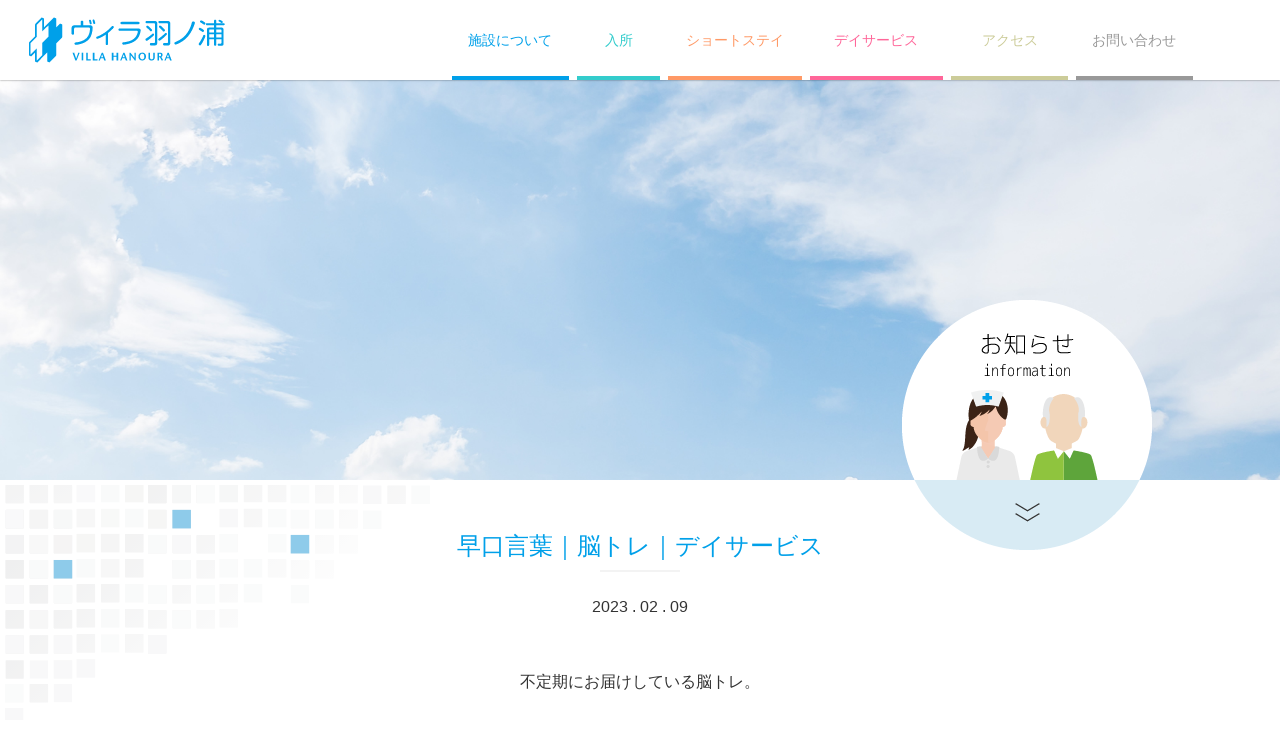

--- FILE ---
content_type: text/css
request_url: https://hanoura.tokuyou.jp/hmw_cms/wp-content/themes/hmw/css/hmw.css
body_size: 50531
content:
/*----- common -----*/


@font-face {
  font-family: "Yu Gothic";
  src: local("Yu Gothic Medium");
  font-weight: 100;
}
@font-face {
  font-family: "Yu Gothic";
  src: local("Yu Gothic Medium");
  font-weight: 200;
}
@font-face {
  font-family: "Yu Gothic";
  src: local("Yu Gothic Medium");
  font-weight: 300;
}
@font-face {
  font-family: "Yu Gothic";
  src: local("Yu Gothic Medium");
  font-weight: 400;
}
@font-face {
  font-family: "Yu Gothic";
  src: local("Yu Gothic Bold");
  font-weight: bold;
}

body {
  font-family: "游ゴシック", YuGothic, "ヒラギノ角ゴ ProN W3", "Hiragino Kaku Gothic ProN", "メイリオ", Meiryo, sans-serif;
  color: #333;
  font-size: 16px;
  margin: 0;
  width: 100%;
  overflow-x: hidden;
}

* {
  box-sizing: border-box;
}

a {
  color: #00A0E9;
  text-decoration: none;
  position: relative;
}

a:hover {
  opacity: 0.6;
}

img {
  vertical-align: bottom;
    
}

.clearfix:after{
	content:".";
	display:block;
	height:0;
	font-size:0;
	clear:both;
	visibility:hidden;
}

.section_text img{
    width: auto;
    height: auto;
}



/*----- header -----*/


#header {
	position: fixed;
	top: 0;
	left: 0;
	width: 100%;
  margin: 0;
	padding: 0;
	-webkit-box-shadow: rgba(0,0,0,0.5) 0px 0px 2px 0px;
	-moz-box-shadow: rgba(0,0,0,0.5) 0px 0px 2px 0px;
	box-shadow: rgba(0,0,0,0.5) 0px 0px 2px 0px;
  /*background-color: #FFFFFF;*/
  opacity: 1;
	z-index: 100;
	transition: .3s;
}

.spnav #header {
  top: 0 !important
}

#header:before {
	content: '';
	position: absolute;
	top: 0;
	left: 0;
	width: 100%;
	height: 100%;
	background: #FFFFFF;
	filter: alpha(opacity=90);
	-ms-filter: "alpha(opacity=90)";
	opacity: 0.9;
	z-index: 4;
}

.header_inner {
	/*max-width: 1200px;*/
	margin: 0 auto;
}

.logo_pc {
  display: inline-block;
  height: 80px;
  z-index: 1200;
  padding-left: 5%;
}

.logo_pc a {
  display: block;
  padding: 15px 0;
  height: 80px;
}

.header_logo {
  display: inline-block;
  width: 30%;
  height: 80px;
  float: left;
  position: relative;
  z-index: 100;
}

.header_pc {
  position: relative;
  display: inline-block;
  width: 65%;
  height: 80px;
  float: right;
  z-index: 100;
}

.header_pc ul {
  display: block;
  width: 100%;
  height: 80px;
  margin: 0;
  padding: 0;
  font-size: 14px;
  list-style: none;
}

.header_pc ul li {
  display: inline-block;
  width: 14%;
  height: 80px;
  margin: 0 0.5%;
  text-align: center;
  float: left;
}

.header_pc ul li.about {
  border-bottom: 4px solid #00A0E9;
}

.header_pc ul li.about a {
  color: #00A0E9;
}

.header_pc ul li.residents {
  width: 10%;
  border-bottom: 4px solid #33CCCC;
}

.header_pc ul li.residents a {
  color: #33CCCC;
}

.header_pc ul li.shortstay {
  width: 16%;
  border-bottom: 4px solid #FF9966;
}

.header_pc ul li.shortstay a {
  color: #FF9966;
}

.header_pc ul li.dayservice {
  width: 16%;
  border-bottom: 4px solid #FF6699;
}

.header_pc ul li.dayservice a {
  color: #FF6699;
}

.header_pc ul li.access {
  border-bottom: 4px solid #CCCC99;
}

.header_pc ul li.access a {
  color: #CCCC99;
}

.header_pc ul li.contact {
  border-bottom: 4px solid #999999;
}

.header_pc ul li.contact a {
  color: #999999;
}

.header_pc ul li.facebook {
  width: 8%;
}

.header_pc ul li a {
  display: block;
  height: 80px;
  padding: 15px 0;
  line-height: 50px;
}

.header_pc ul li.facebook a {
  line-height: 40px;
}

.header_pc ul.column5 li {
  width: 16.5%;
}

.header_pc ul.column5 li.residents {
  width: 13%;
}

.header_pc ul.column5 li.shortstay {
  width: 18%;
}

.header_pc ul.column5 li.dayservice {
  width: 18%;
}

.header_sp {
  position: relative;
  display: none;
  width: 60%;
  height: 80px;
  float: right;
  z-index: 100;
}

/*----- humbergar -----*/


.humbergar {
	display: block;
  position: absolute;
  top: 20px;
  right: 20px;
  z-index: 9999;
  width: 40px;
  height: 40px;
	background: #00A0E9;
  transition: all 0.3s;
  -webkit-transform-origin: center top;
  transform-origin: center top;
  cursor: pointer;
  border-radius: 50%;
}

.humbergar .icop {
  background: #FFFFFF;
  width: 18px;
  height: 2px;
  position: absolute;
  left: 50%;
  margin-left: -9px;
  top: 50%;
  transition: all 0.2s cubic-bezier(0.67,.31,.03,.9) 0.05s;
}

.humbergar .p1 {
  margin-top: -7px;
  -webkit-transform-origin: center;
  transform-origin: center;
}

.humbergar .p2 {
  margin-top: 0px;
  -webkit-transform-origin: center;
  transform-origin: center;
  transition: all 0.2s cubic-bezier(0.67,.31,.03,.9) 0.05s;
}

.humbergar .p3 {
  margin-top: 7px;
  -webkit-transform-origin: center;
  transform-origin: center;
}

.humbergar:hover .icop {
  width: 26px;
  margin-left: -13px;
}

.spnav .humbergar {
  /*background: 0 0;*/
}

.spnav .humbergar .p1 {
  -webkit-transform: rotate(45deg);
  transform: rotate(45deg);
  margin-top: 0px;
}

.spnav .humbergar .p2 {
  width: 0;
  margin-left: 0;
}

.spnav .humbergar .p3 {
  -webkit-transform: rotate(-45deg);
  transform: rotate(-45deg);
  margin-top: 0px;
}

.spnav .spmenu {
  opacity: 1;
  width: 100%;
	transition: all 0.35s cubic-bezier(.9,.03,.31,.0.67) 0s;
}

.spmenu {
  position: fixed;
  z-index: 3;
  right: 0;
  top: 0;
  height: 100%;
  width: 0;
  color: #FFFFFF;
  font-size: 18px;
  text-align: center;
  opacity: 1;
  -webkit-transform-origin: right top;
  transform-origin: right top;
  transition: width 0.2s linear 0s;
  overflow: hidden;
}

.spmenu_bg {
  position: absolute;
  top: 0;
  left: 0;
  -webkit-perspective: 1000px;
  perspective: 1000px;
  width: 100%;
  height: 100%;
	background: #00A0E9;
  opacity: 0.95;
}
.section_text h1{
    position: relative;
    margin: 50px 0 20px;
    padding: 8px 0 5px 20px;
    font-size: 22px;
    line-height: 1.4;
}
.section_text h1:before {
    content: '';
    position: absolute;
    width: 2px;
    height: 100%;
    top: 0;
    left: 0;
    background-color: #039eec;
}
.section_text h2 {
    margin-bottom: 8px;
    font-size: 18px;
    line-height: 1.4;
    color: #039eec;
    font-weight: bold;
}
.spmenu_inner {
  position: absolute;
  left: 0;
  top: 80px;
  width: 100%;
  height: 100%;
}

.spmenu_link {
  padding: 0;
  margin: 30px 0 0;
  list-style: none;
}

.spmenu_link li {
  display: block;
  width: 100%;
  text-align: center;
}

.spmenu_link li a {
  display: block;
  height: 50px;
  line-height: 50px;
  color: #FFFFFF;
}

.spmenu_link li a:hover {
  color: #00A0E9;;
  background-color: #FFFFFF;
}

/*.spmenu_link li:nth-last-of-type(1) a {
  background-color: inherit;
  line-height: 40px;
}

.spmenu_link li:nth-last-of-type(1) a:hover {
  background-color: inherit;
  opacity: 0.8;
}*/

.spmenu_link li.fb a {
  background: url('/hmw_cms/wp-content/themes/hmw/images/facebook_white.svg') no-repeat center center;
}

.spmenu_link li.fb a:hover {
  background: #FFFFFF url('/hmw_cms/wp-content/themes/hmw/images/facebook.svg') no-repeat center center;
}

.recruit_link {
  position: fixed;
  display: none;
  width: 100%;
  left: 0;
  bottom: 0;
  background-color: #FFFFFF;
  text-align: center;
}

.spnav .recruit_link {
  display: block;
}

.recruit_link a {
  display: block;
  height: 60px;
  line-height: 60px;
  color: #00A0E9;
}


/*----- section -----*/


section {
	width: 100%;
  padding: 50px 0;
	position: relative;
}

h1.page_title {
  position: absolute;
  width: 250px;
  height: 250px;
  top: -200px;
  right: 10%;
  z-index: 1;
}

h1.page_title img {
  width: 100%;
  height: auto;
}

section#section00 {
  height: 400px;
  margin-top: 80px;
  background: url('/hmw_cms/wp-content/themes/hmw/images/nomain.jpg');
  background-repeat: no-repeat;
  background-position: center center;
  background-size: cover;
  overflow: hidden;
}

section.section:nth-of-type(odd) {
  background-color: #F3F3F3;
}

section.section.no_content {
  padding: 0;
}

.section_inner {
	width: 100%;
  max-width: 1200px;
  padding: 0;
  margin: 0 auto;
}

h2.section_title {
    position: relative;
    margin-top: 50px;
    margin-bottom: 50px;
    font-weight: normal;
    text-align: center;
    max-width: 700px;
    margin: 0 auto;
}

.section h2.section_title::after {
  content: '';
  display: block;
  width: 80px;
  height: 2px;
  position: absolute;
  left: 50%;
  bottom: -10px;
  margin-left: -40px;
}

section.section:nth-of-type(odd) h2.section_title::after {
  background: #FFFFFF;
}

section.section:nth-of-type(even) h2.section_title::after {
  background: #F3F3F3;
}

.section_date {
  width: 90%;
  max-width: 800px;
  margin: 36px auto 30px;
  text-align: center;
}

.section_text {
  width: 90%;
  max-width: 800px;
  padding: 0;
  margin: 50px auto 50px;
}

.section_no_post {
  width: 90%;
  max-width: 800px;
  padding: 0;
  margin: 0 auto 50px;
  color: #FF6699;
  text-align: center;
}

section#section04 .section_text, section#section05 .section_text {
  text-align: center;
}

.section_box_inner {
  width: 90%;
  max-width: 800px;
  padding: 0;
  margin: 36px auto 0;
}

.section_box_inner dl {
  display: block;
  width: 100%;
  padding: 0 0 70px;
  margin: 0 0 70px;
  border-bottom: 1px dotted #CCCCCC;
}

.section_box_inner dt {
  display: inline-block;
  width: 30%;
  padding: 0;
  margin: 0;
  text-align: center;
  float: left;
}

.section_box_inner dd {
  display: inline-block;
  width: 65%;
  padding: 0;
  margin: 0;
  text-align: left;
  float: right;
}

.arrow_flow {
  display: block;
  width: 30px;
  height: 30px;
  text-align: center;
  margin: -85px auto 50px;
  position: relative;
  z-index: 1;
}


/*----- bxslider -----*/


.bx-wrapper {
  margin: 0 auto !important;
}

.bx-wrapper .bx-viewport {
  box-shadow: inherit !important;
  border: 0px none !important;
  left: 0px !important;
  background: inherit !important;
}

.bx-wrapper img {
  width: 100%;
  height: auto;/*auto又は100%に指定・縦横比を維持する*/
  min-height: 320px;
  display: block;
}

.bx-wrapper .bx-pager {/*ページャーの表示位置など*/
  bottom: 30px !important;
}

ul.bxslider {
  margin: 0;
  padding: 0;
  position: relative;
}

ul.bxslider li {
  height: 450px;
  overflow: hidden;
  background-repeat: no-repeat;
  background-position: center center;
  background-size: cover;
}

.bx-wrapper .bx-pager.bx-default-pager a {
  background: #FFFFFF none repeat scroll 0% 0% !important;
  width: 12px !important;
  height: 12px !important;
  margin: 5px 7px !important;
}

.bx-pager.bx-default-pager a.active {
  background: #00A0E9 none repeat scroll 0% 0% !important;
}

.bx-wrapper .bx-controls-direction {
  display: none;
}

.bx-wrapper .bx-controls-direction a {
  z-index: 10 !important;
}


/*----- accordionMenu -----*/


span.accordionMenu.dt {
  display: block;
	margin-bottom: 10px;
	background: url("/wp-content/themes/hmw/images/plus.svg") right 20px center no-repeat;
	cursor: pointer;
}

span.accordionMenu.dt.open {
  background: url("/wp-content/themes/hmw/images/minus.svg") right 20px center no-repeat;
}

span.accordionMenu.dt.open span.accordionMenu.dd {
  display: none;
}

span.accordionMenu.dd {
  display: none;
  margin: 0 0 10px;
  padding-top: 40px;
  border-bottom: 1px solid #CCCCCC;
}


/*----- google_map -----*/


#google_map {
  width: 100%;
  height: 400px;
}


/*----- top -----*/


body#home h2.section_title {
  color: #00A0E9;
}

body#home section.section h2.section_title::after {
  background: #FFFFFF;
}

body#home .section_text {
  text-align: center;
}

section#slider {
  margin-top: 80px;
  padding: 0;
}

.logo_slider {
  position: absolute;
  width: 400px;
  height: 250px;
  top: 50%;
  left: 50%;
  margin: -150px 0 0 -200px;
  z-index: 1;
}

section#service {
  height: 480px;
  background-color: #D8EBF4;
  background-image: url('/hmw_cms/wp-content/themes/hmw/images/service_l.svg');
  background-repeat: no-repeat;
  background-position: center bottom;
  background-size: cover;
  overflow: hidden;
}

ul.service {
  display: block;
  max-width: 950px;
  margin: 0 auto;
  padding: 0;
}

ul.service li {
  display: inline-block;
  width: 29%;
  height: 29%;
  margin: 1.5%;
  text-align: center;
  float: left;
}

.column2 ul.service {
  max-width: 650px;
}

.column2 ul.service li {
  width: 44%;
  height: 44%;
}

ul.service li:nth-of-type(1) {
  margin-left: 3.5%;
}

ul.service li:nth-last-of-type(1) {
  margin-right: 3.5%;
}

ul.service li a {
  display: block;
  width: 100%;
  height: 100%;
  border-radius: 50%;
}

ul.service li img {
  width: 100%;
  height: auto;
  vertical-align: bottom;
  background-color: #FFFFFF;
  border-radius: 50%;
}

section#about {
  background-color: #F3F3F3;
  border-bottom: 50px solid #FFFFFF;
}

ul.about {
  display: block;
  max-width: 950px;
  margin: 0 auto;
  padding: 0;
}

ul.about li {
  display: inline-block;
  width: 29%;
  height: 29%;
  margin: 1.5%;
  text-align: center;
  float: left;
}

ul.about li:nth-of-type(1) {
  margin-left: 3.5%;
}

ul.about li:nth-last-of-type(1) {
  margin-right: 3.5%;
}

ul.about li a {
  display: block;
  width: 100%;
  height: 100%;
  border-radius: 50%;
}

ul.about li img {
  width: 100%;
  height: auto;
  vertical-align: bottom;
  background-color: #FFFFFF;
  border-radius: 50%;
}

section#news {
  background-color: #F3F3F3;
  border-bottom: 50px solid #FFFFFF;
}

ul.news {
  display: block;
  max-width: 950px;
  padding: 0;
  margin: 0 auto;
}

ul.news li {
  position: relative;
  display: inline-block;
  width: 29%;
  min-height: 320px;
  margin: 1.5%;
  text-align: left;
  float: left;
  background-color: #FFFFFF;
}

ul.news li a {
  position: absolute;
  display: block;
  width: 100%;
  height: 100%;
}

ul.news li:nth-of-type(1) {

}

ul.news li:nth-last-of-type(1) {
  margin-right: 3.5%;
}

.news_item_inner {
  position: relative;
}

.news_date {
  padding: 0 10px;
}

.new {
  position: absolute;
  top: 0;
  right: 10px;
  z-index: 1;
}

.news_img {
  width: 100%;
  min-height: 150px;
  background-repeat: no-repeat;
  background-position: center center;
  background-size: cover;
  overflow: hidden;
}

.news_title {
  padding: 0 10px;
    font-weight: normal;
    position: relative;
    height: 85px;
    overflow: hidden;
    margin: 10px;
    font-size: 16px;
    line-height: 1.75em;
    text-align: justify;
}
.news_title:before, .news_title:after {
	position: absolute;
	background: #fff;
}

.news_title:before {
	content: "･･･";
	bottom: 0;
	right: 0;
}

.news_title:after {
	content: "";
	width: 100%;
	height: 100%;
}

.news_page {
  max-width: 950px;
  margin: 0 auto;
  text-align: right;
}

.news_page a {
  display: inline-block;
  padding-left: 24px;
  background: url('/hmw_cms/wp-content/themes/hmw/images/information.svg') no-repeat left top 8px;
}

.news_page a {
  display: inline-block;
  margin-right: 50px;
}

section#map {
  position: relative;
  padding: 0;
}

.map_link {
  position: relative;
  width: 100%;
  max-width: 1200px;
  height: 40px;
  margin: -40px auto 0;
  z-index: 10;
}

.map_link p {
  margin: 0;
  text-align: right;
}

.map_link p a {
  display: inline-block;
  height: 40px;
  line-height: 40px;
  padding: 0 20px;
  color: #FFFFFF;
  font-size: 14px;
  background-color: #00A0E9;
}

.map_link p a:hover {
  opacity: 0.8;
}

section#access {
  padding: 50px 50px 0;
}

.address_box {
  display: inline-block;
  width: 40%;
  float: left;
  background-color: #F3F3F3;
  border-right: 25px solid #FFFFFF;
}

.address_box h2 {
  display: inline-block;
  max-height: 70px;
}

.address_box h2 img {
  max-width: 100%;
}

.address_box_inner {
  padding: 0 40px 40px;
}

.address_box_inner p {
  margin: 0;
}

.address_box_inner ul {
  padding: 0;
  margin: 20px 0 0;
  list-style: none;
}

.address_box_inner li {
  margin: 0 0 10px;
  min-height: 33px;
}

.address_box_inner li:nth-last-of-type(1) {
  margin: 0;
}

.address_box_inner li.tel {
  padding-left: 40px;
  color: #00A0E9;
  background: url('/hmw_cms/wp-content/themes/hmw/images/tel.svg') no-repeat left center;
}

.address_box_inner li.fax {
  padding-left: 40px;
  color: #33CCCC;
  background: url('/hmw_cms/wp-content/themes/hmw/images/fax.svg') no-repeat left center;
}

.address_box_inner li.email {
  padding-left: 40px;
  color: #FF9966;
  background: url('/hmw_cms/wp-content/themes/hmw/images/email.svg') no-repeat left center;
}

.address_box_inner li.contact {
  padding-left: 40px;
  color: #FF6699;
  background: url('/hmw_cms/wp-content/themes/hmw/images/contact.svg') no-repeat left center;
}

.address_box_inner li.contact a {
  color: inherit;
}

.access_box {
  display: inline-block;
  width: 60%;
  padding: 0 40px 20px;
  float: left;
  background-color: #F3F3F3;
  border-left: 25px solid #FFFFFF;
}

.access_box h2 {
  display: inline-block;
  color: #00A0E9;
  font-weight: normal;
}

.access_box_inner dl {
  display: block;
  width: 100%;
  margin: 0 0 20px;
  border-top: 1px solid #000000;
}

.access_box_inner dt {
  display: inline-block;
  width: 23%;
  min-height: 70px;
  margin-right: 2%;
  padding: 10px 0;
  float: left;
}

.access_box_inner dt img {
  max-width: 100%;
  height: auto;
}

.access_box_inner dd {
  display: inline-block;
  width: 75%;
  min-height: 70px;
  padding: 10px 20px;
  margin-left: 0;
  float: right;
  line-height: 1.45;
  border-left: 1px solid #000000;
}

section#banner {
  padding: 50px 0 0;
}

.banner_box {
  position: relative;
}

.banner_box_inner {
  position: absolute;
  min-height: 200px;
  top: 10%;
  left: 10%;
  padding: 20px;
  z-index: 100;
  background-color: rgba(255, 255, 255, 0.7);
  box-sizing: border-box;
}

.banner_title {
  font-size: 18px;
  margin: 0 0 10px;
  border-bottom: 1px dotted #00A0E9;
}

.banner_text {
  display: block;
  font-size: 14px;
  line-height: 1.6;
  color: #000000;
}

.owl-nav {
  position: absolute;
  width: 100%;
  height: 0;
  z-index: 1;
  /*top: 50%;
  margin-top: -50px;*/
}

.owl-prev {
  width: 50px;
  height: 100px;
  background-image: url('/hmw_cms/wp-content/themes/hmw/images/arrow_prev.svg');
  text-indent: -9999px;
  color: #FFFFFF;
  float: left;
  position: relative;
}

.owl-prev:hover {
  opacity: 0.8;
}

.owl-next {
  width: 50px;
  height: 100px;
  background-image: url('/hmw_cms/wp-content/themes/hmw/images/arrow_next.svg');
  text-indent: -9999px;
  color: #FFFFFF;
  float: right;
  position: relative;
}

.owl-next:hover {
  opacity: 0.8;
}

section#sitemap {
  padding: 50px 50px 25px;
}

/*section#sitemap a {
  font-size: 12px;
  color: #000000;
  text-decoration: none;
}*/

.sitemap_box {
  width: 100%;
  background-color: #D8EBF4;
  display: flex;
  flex-wrap: wrap;
}

.sitemap_box a {
  display: block;
  font-size: 12px;
  color: #000000;
  text-decoration: none;
  background: url('/hmw_cms/wp-content/themes/hmw/images/arrow_link.svg') no-repeat right 20px center;
}

.sitemap_box h3 {
  font-weight: normal;
}

.sitemap_box h3 a {
  display: block;
  font-size: 16px;
  background: url('/hmw_cms/wp-content/themes/hmw/images/arrow_link.svg') no-repeat right 20px center;
}

[class^="sitemap_0"] {
  display: inline-block;
  width: 22.5%;
  margin: 1%;
  float: left;
}

.column4 [class^="sitemap_0"] {
  width: 22.5%;
}

.column3 [class^="sitemap_0"] {
  width: 30.5%;
}

.sitemap_01 h3 {
  height: 18px;
  line-height: 18px;
  padding-left: 24px;
  background: url('/hmw_cms/wp-content/themes/hmw/images/square001.svg') no-repeat left center;
}

.sitemap_02 h3 {
  height: 18px;
  line-height: 18px;
  padding-left: 24px;
  background: url('/hmw_cms/wp-content/themes/hmw/images/square002.svg') no-repeat left center;
}

.sitemap_03 h3 {
  height: 18px;
  line-height: 18px;
  padding-left: 24px;
  background: url('/hmw_cms/wp-content/themes/hmw/images/square003.svg') no-repeat left center;
}

.sitemap_04 h3 {
  height: 18px;
  line-height: 18px;
  padding-left: 24px;
  background: url('/hmw_cms/wp-content/themes/hmw/images/square004.svg') no-repeat left center;
}

.sitemap_01 {
  margin-left: 2%;
}

.sitemap_04 {
  margin-right: 2%;
}

.sitemap_box ul {
  list-style: none;
  margin: 0;
  padding: 0;
}

.sitemap_box ul li {
  margin: 0 0 10px;
  padding: 10px 0 10px 20px;
  border-left: 1px dotted #000000;
  border-bottom: 1px dotted #000000;
}

section#hmw {
  padding: 0 0 15px;
}

section#hmw h2 {
  width: 60%;
  max-width: 400px;
  margin: 0 auto;
}

section#hmw h2 img {
  width: 100%;
  height: auto;
}

.policy_link {
  width: 90%;
  max-width: 1200px;
  margin: -35px auto 0;
  text-align: right;
}

.policy_link a {
  display: inline-block;
  padding-left: 24px;
  background: url('/hmw_cms/wp-content/themes/hmw/images/policy.svg') no-repeat left top 8px;
}

.side {
  position: fixed;
  width: 60px;
  height: 60px;
  text-align: center;
  bottom: 0;
  z-index: 99;
  opacity: 0;
  right: -60px;
  -webkit-transition: all 0.5s cubic-bezier(0.67,.31,.03,.9);
  transition: all 0.5s cubic-bezier(0.67,.31,.03,.9);
}

body#home .side {
  height: 360px;
}

.scrolled .side {
  opacity: 1;
  right: 0px;
}

.side img {
  vertical-align: bottom;
}

.price_box {
  width: 80%;
  max-width: 230px;
  margin: 0 auto;
}

.price_box a {
  display: block;
  width: 100%;
  height: 100%;
  background-color: #FFFFFF;
  border-radius: 50%;
}

.price_box img {
  width: 100%;
  height: auto;
  vertical-align: bottom;
  border-radius: 50%;
}

.application_box {
  width: 80%;
  max-width: 230px;
  margin: 0 auto;
}

.application_box a {
  display: block;
  width: 100%;
  height: 100%;
  background-color: #F3F3F3;
  border-radius: 50%;
}

.application_box img {
  width: 100%;
  height: auto;
  vertical-align: bottom;
  border-radius: 50%;
}

section#information {
  padding: 0;
}

.information_box {
  width: 100%;
  background-color: #F3F3F3;
}

.information_box ul {
  list-style: none;
  margin: 0;
  padding: 0;
}

.information_box li {
  display: inline-block;
  width: 33.33%;
  height: 80px;
  float: left;
  line-height: 80px;
  text-align: center;
}

.information_box li.first {
  font-size: 18px;
  color: #FFFFFF;
  background-color: #00A0E9;
}

.telephone {
  display: inline-block;
  padding-left: 50px;
  background: url('/hmw_cms/wp-content/themes/hmw/images/telephone.svg') no-repeat left center;
  font-size: 20px;
  color: #00A0E9;
}

.form {
  display: inline-block;
  padding-left: 50px;
  background: url('/hmw_cms/wp-content/themes/hmw/images/form.svg') no-repeat left center;
  font-size: 20px;
  letter-spacing: 1;
  color: #33CCCC;
}

.form a {
  color: #33CCCC;
}

.e-mail {
  display: inline-block;
  padding-left: 50px;
  background: url('/hmw_cms/wp-content/themes/hmw/images/e-mail.svg') no-repeat left center;
  font-size: 20px;
  letter-spacing: 1;
  color: #33CCCC;
}

.e-mail a {
  color: #33CCCC;
}


/*----- about -----*/


body#about h2.section_title {
  color: #00A0E9;
}

/*body#about .section_title span {
  padding-left: 25px;
  background: url('/hmw_cms/wp-content/themes/hmw/images/title_about_01.svg') no-repeat left top 7px;
}*/

body#about .section_box_inner dl {
  border-bottom: 1px dotted #CCCCCC;
  margin: 0;
  padding: 0;
}

body#about .section_box_inner dt {
  padding: 10px 0;
}

body#about .section_box_inner dd {
  width: 70%;
  padding: 10px 0 10px 5%;
  border-left: 1px dotted #CCCCCC;
}

body#about section#section03 {
  padding: 50px 0 80px;
}


section#gallery {
  padding: 50px 0 80px;
  background-color: #F3F3F3;
  margin-bottom: 50px;
}

section#gallery h2.section_title::after {
  background: #FFFFFF;
}


/*----- residents -----*/


body#residents h2.section_title {
  color: #33CCCC;
}

.unit {
  width: 100%;
  max-width: 600px;
  margin: 0 auto;
  text-align: center;
}

.unit img {
  width: 100%;
  height: auto;
}


/*----- shortstay -----*/


body#shortstay h2.section_title {
  color: #FF9966;
}


/*----- dayservice -----*/


body#dayservice h2.section_title {
  color: #FF6699;
}


/*----- news -----*/


body#news section#section01 {
  background-color: #F3F3F3;
}

body#news h2.section_title {
  color: #00A0E9;
}

body#news section.section h2.section_title::after {
  background: #FFFFFF;
}

body#single h2.section_title {
  color: #00A0E9;
}

body#single section#news {
  border-bottom: 0px none;
}


/*----- recruit -----*/


body#recruit h2.section_title {
  color: #00A0E9;
}

.button_box {
  width: 100%;
  max-width: 800px;
  padding: 0;
  margin: 0 auto;
}

.button_box ul {
  width: 100%;
  padding: 0;
  margin: 0;
  list-style: none;
}

.button_box li {
  display: inline-block;
  width: 28.3%;
  margin: 2%;
  float: left;
  text-align: center;
  background-color: #00A0E9;
  box-sizing: border-box;
}

.button_box li:nth-of-type(1) {
  margin-left: 3.5%;
}

.button_box li:nth-of-type(3) {
  margin-right: 3.5%;
}

.button_box li:nth-of-type(4) {
  margin-left: 3.5%;
}

.button_box li:nth-of-type(6) {
  margin-right: 3.5%;
}

.button_box li:nth-of-type(7) {
  margin-left: 3.5%;
}

.button_box li:nth-of-type(9) {
  margin-right: 3.5%;
}

.button_box li a {
  display: block;
  padding: 10px;
  font-size: 14px;
  color: #FFFFFF;
}

.recruit_box {
  width: 80%;
  max-width: 600px;
  padding: 0;
  margin: 0 auto;
}

.recruit_box_inner h3 {
  width: 100%;
  height: 60px;
  line-height: 60px;
  margin: 50px 0 10px;
  color: #FFFFFF;
  font-weight: normal;
  text-align: center;
  background-color: #00A0E9;
}

.recruit_item {
  font-size: 14px;
  line-height: 1.5;
  background-color: #FFFFFF;
}

section.section:nth-of-type(even) .recruit_item {
  background-color: #F3F3F3;
}

.recruit_item h4 {
  padding: 20px;
  margin: 0;
  font-size: 18px;
  font-weight: normal;
  border-bottom: 1px solid #CCCCCC;
}

.recruit_item dl {
  display: block;
  width: 80%;
  padding: 0;
  margin: 0 auto 40px;
}

.recruit_item dt {
  display: block;
  width: 100%;
  padding: 0 0 10px;
  margin: 0 0 10px;
  border-bottom: 1px dotted #CCCCCC;
}

.recruit_item dd {
  display: block;
  width: 100%;
  padding: 0;
  margin: 0;
}

section#applicants {
  background-color: #D8EBF4;
}

.applicants_box {
  width: 100%;
  background-color: #F3F3F3;
}

.applicants_box ul {
  list-style: none;
  margin: 0;
  padding: 0;
}

.applicants_box li {
  display: inline-block;
  width: 33.33%;
  height: 80px;
  float: left;
  line-height: 80px;
  text-align: center;
}

.applicants_box li.last {
  display: block;
  width: 100%;
  height: inherit;
  min-height: 80px;
}

.applicants_link {
  width: 100%;
  max-width: 800px;
  margin: 30px auto 0;
  text-align: center;
}

.applicants_link a {
  display: inline-block;
  width: 33.33%;
  padding: 10px;
  font-size: 14px;
  color: #00A0E9;
  background-color: #D8EBF4;
}

.e-mail {
  display: inline-block;
  padding-left: 50px;
  background: url('/hmw_cms/wp-content/themes/hmw/images/e-mail.svg') no-repeat left center;
  font-size: 20px;
  color: #33CCCC;
}

.person {
  display: inline-block;
  padding-left: 50px;
  background: url('/hmw_cms/wp-content/themes/hmw/images/person.svg') no-repeat left center;
  font-size: 20px;
  color: #FF9966;
}

.destination {
  display: inline-block;
  padding-left: 50px;
  background: url('/hmw_cms/wp-content/themes/hmw/images/destination.svg') no-repeat left center;
  font-size: 20px;
  color: #FF6699;
}


/*----- contact -----*/


body#contact h2.section_title {
  color: #00A0E9;
}

body#contact .section_box {
  width: 90%;
  max-width: 600px;
  padding: 0;
  margin: 0 auto;
}

.contact_box {
  width: 90%;
  max-width: 600px;
  padding: 0;
  margin: 0 auto;
}

/*div.wpcf7 {
  width: 60% !important;
  margin: 0 auto !important;
  padding: 0 !important;
  background: none !important;
  border-radius: inherit !important;
  text-align: left !important;
}*/

form.wpcf7-form p {
  padding-bottom: 20px;
  margin-bottom: 20px;
  border-bottom: 1px dotted #CCCCCC;
}

form.wpcf7-form p:nth-of-type(1) {
  text-align: right !important;
  border-bottom: 0px none;
}

form.wpcf7-form p:nth-last-of-type(1) {
  text-align: center !important;
  padding-top: 20px;
  border-bottom: 0px none;
}

.confirm_btn {
  text-indent: -9999px;
  width: 80px;
  height: 80px;
  background: url('/hmw_cms/wp-content/themes/hmw/images/confirm.svg') no-repeat center center;
  cursor: pointer;
  border: 0px none;
  border-radius: 50%;
}

.submit_btn {
  text-indent: -9999px;
  width: 80px;
  height: 80px;
  background: url('/hmw_cms/wp-content/themes/hmw/images/submit.svg') no-repeat center center;
  cursor: pointer;
  border: 0px none;
  border-radius: 50%;
}

.back_btn {
  text-indent: -9999px;
  width: 60px;
  height: 60px;
  background: url('/hmw_cms/wp-content/themes/hmw/images/back.svg') no-repeat center center;
  cursor: pointer;
  border: 0px none;
  border-radius: 50%;
}

.confirm_btn:hover {
  opacity: 0.7;
}

.submit_btn:hover {
  opacity: 0.7;
}

.back_btn:hover {
  opacity: 0.7;
}

.wpcf7-form-control-wrap {
  display: block;
}

.wpcf7-form-control-wrap input[type="text"], .wpcf7-form-control-wrap input[type="email"], .wpcf7-form-control-wrap input[type="tel"], .wpcf7-form-control-wrap input[type="date"], .wpcf7-form-control-wrap select, .wpcf7-form-control-wrap textarea {
  width: 100%;
  height: 40px;
  padding: 10px;
  margin: 5px 0 0;
  background: #FFFFFF;
  border: 0;
  border-radius: 2px;
  -webkit-border-radius: 2px;
  box-shadow: 0 1px 1px rgba(0,0,0,0.3) inset;
  -webkit-box-shadow: 0 2px 2px rgba(0,0,0,0.3) inset;
  font-size: 14px;
  box-sizing: border-box;
}

.wpcf7-form-control-wrap textarea {
  height: 80px;
}

span.require {
  margin: 0 4px;
  color: #00A0E9;
}

.policy_check {
  position: relative;
}

.policy_click {
  position: relative;
  width: 240px;
  top: 33px;
  left: 40px;
  font-size: 14px;
  z-index: 1;
}

.policy_click a {
  color: #00A0E9;
  text-decoration: underline;
}


/*----- policy -----*/


body#policy h2.section_title {
  color: #00A0E9;
}

body#policy .section_box {
  width: 90%;
  max-width: 800px;
  padding: 0;
  margin: 0 auto;
}

body#policy .section_box_inner dl {
  padding: 0;
  margin: 0 0 50px;
  border-bottom: 0px none;
}

body#policy .section_box_inner dt {
  display: block;
  width: 100%;
  padding: 0 0 5px;
  margin: 0 0 5px;
  color: #00A0E9;
  text-align: left;
  float: none;
  border-bottom: 1px dotted #CCCCCC;
}

body#policy .section_box_inner dd {
  display: block;
  width: 100%;
  padding: 0;
  margin: 0;
  text-align: left;
  float: none;
}


/*----- footer-----*/


footer {
	width: 100%;
  padding: 20px 0;
  background-color: #ECECEC;
	position: relative;
}

.footer_inner {
	height: 20px;
  line-height: 20px;
  text-align: center;
}




body#about #section01 {
  background-image: url('/hmw_cms/wp-content/themes/hmw/images/bc_about_01_m.svg');
  background-repeat: no-repeat;
  background-position: bottom 5px left 5px;
}

body#about #section03 {
  background-image: url('/hmw_cms/wp-content/themes/hmw/images/bc_about_03_m.svg');
  background-repeat: no-repeat;
  background-position: top 5px right 5px;
}

body#about #section05 {
  background-image: url('/hmw_cms/wp-content/themes/hmw/images/bc_about_05_m.svg');
  background-repeat: no-repeat;
  background-position: top 5px left 5px;
}

body#residents #section01 {
  background-image: url('/hmw_cms/wp-content/themes/hmw/images/bc_residents_01_m.svg');
  background-repeat: no-repeat;
  background-position: bottom 5px left 5px;
}

body#residents #section03 {
  background-image: url('/hmw_cms/wp-content/themes/hmw/images/bc_residents_03_m.svg');
  background-repeat: no-repeat;
  background-position: top 5px right 5px;
}

body#residents #section05 {
  background-image: url('/hmw_cms/wp-content/themes/hmw/images/bc_residents_05_m.svg');
  background-repeat: no-repeat;
  background-position: top 5px left 5px;
}

body#shortstay #section01 {
  background-image: url('/hmw_cms/wp-content/themes/hmw/images/bc_shortstay_01_m.svg');
  background-repeat: no-repeat;
  background-position: bottom 5px left 5px;
}

body#shortstay #section03 {
  background-image: url('/hmw_cms/wp-content/themes/hmw/images/bc_shortstay_03_m.svg');
  background-repeat: no-repeat;
  background-position: top 5px right 5px;
}

body#shortstay #section05 {
  background-image: url('/hmw_cms/wp-content/themes/hmw/images/bc_shortstay_05_m.svg');
  background-repeat: no-repeat;
  background-position: top 5px left 5px;
}

body#dayservice #section01 {
  background-image: url('/hmw_cms/wp-content/themes/hmw/images/bc_dayservice_01_m.svg');
  background-repeat: no-repeat;
  background-position: bottom 5px left 5px;
}

body#dayservice #section03 {
  background-image: url('/hmw_cms/wp-content/themes/hmw/images/bc_dayservice_03_m.svg');
  background-repeat: no-repeat;
  background-position: bottom 5px right 5px;
}

body#dayservice #section05 {
  background-image: url('/hmw_cms/wp-content/themes/hmw/images/bc_dayservice_05_m.svg');
  background-repeat: no-repeat;
  background-position: top 5px left 5px;
}

body#contact #section01 {
  background-image: url('/hmw_cms/wp-content/themes/hmw/images/bc_contact_01_m.svg');
  background-repeat: no-repeat;
  background-position: top 5px left 5px;
}

body#recruit #section01 {
  background-image: url('/hmw_cms/wp-content/themes/hmw/images/bc_recruit_01_m.svg');
  background-repeat: no-repeat;
  background-position: top 5px left 5px;
}

body#recruit #section03 {
  background-image: url('/hmw_cms/wp-content/themes/hmw/images/bc_recruit_03_m.svg');
  background-repeat: no-repeat;
  background-position: top 5px right 5px;
}

body#recruit #section05 {
  background-image: url('/hmw_cms/wp-content/themes/hmw/images/bc_recruit_05_m.svg');
  background-repeat: no-repeat;
  background-position: top 5px left 5px;
}

body#recruit #section07 {
  background-image: url('/hmw_cms/wp-content/themes/hmw/images/bc_recruit_07_m.svg');
  background-repeat: no-repeat;
  background-position: top 5px right 5px;
}

body#recruit #section09 {
  background-image: url('/hmw_cms/wp-content/themes/hmw/images/bc_recruit_09_m.svg');
  background-repeat: no-repeat;
  background-position: top 5px left 5px;
}

body#single #section01 {
  background-image: url('/hmw_cms/wp-content/themes/hmw/images/bc_single_01_m.svg');
  background-repeat: no-repeat;
  background-position: top 5px left 5px;
}


/*----- 20171207追記 gallery -----*/


.gallery_box {
  width: 90%;
  max-width: 800px;
  padding: 0;
  margin: 0 auto;
}

.gallery_box + .gallery_box {
  padding-top: 100px;
}

.slick-prev:before,
.slick-next:before {
  color: #000;
}

.slick-next {
  right: 1% !important;
  z-index: 99;
}

.slick-prev {
   left: 1% !important;
  z-index: 100;
}

.slick-dots li.slick-active button:before,
.slick-dots li button:before {
  color: #fff;
}

.gallery_box img {
  max-width: 100%;
  height: auto;
}

.gallery_box h2 {
  margin-bottom: 30px;
  padding-bottom: 5px;
  padding-left: 15px;
  border-bottom: 1px solid #00A0E9;
  border-left: 5px solid #00A0E9;
  font-weight: normal;
}

.gallery_box h2 span {
  font-size: 16px;
  padding-left: 10px;
}

.thumb-item {
  max-width: 800px;
  max-height: 450px;
  margin: 0 auto;
  padding: 0;
  overflow: hidden;
}

.thumb-item-nav {
  max-width: 800px;
  margin: 0 auto;
  padding: 0;
}

.thumb-item li a {
  max-height: 400px;
  overflow: hidden;
}

.thumb-item1 {
  max-width: 800px;
  max-height: 450px;
  margin: 0 auto;
  padding: 0;
  overflow: hidden;
}

.thumb-item-nav1 {
  max-width: 800px;
  margin: 0 auto;
  padding: 0;
}

.thumb-item1 li a {
  max-height: 400px;
  overflow: hidden;
}

.slick-slide {
  margin: 0 1px;
}

span.text {
  width: 100%;
  height: 50px;
  line-height: 50px;
  background-color: #FFF;
  position: absolute;
  top: 400px;
  z-index: 10000;
  text-align: center;
}

.slick-prev:before, .slick-next:before {
  color: #00A0E9;
}


/*----- 20171213追記 top -----*/


#about .section_box_inner {
  max-width: 650px;
}

#about .section_box_inner dl {
  display: block;
  width: 100%;
  padding: 0 0 30px;
  margin: 0 0 30px;
}

#about .section_box_inner dt {
  width: 20%;
  color: #00A0E9;
}

#about .section_box_inner dd {
  width: 75%;
}

ul.about {
  max-width: 650px;
}

ul.about li {
  width: 44%;
  height: 44%;
}

/*----- 20190701追記 お知らせギャラリー機能 -----*/
.gallery { /** ギャラリーを囲むボックス **/
	width: 100%;
	margin-bottom: 20px !important;
    overflow: hidden;
}

.gallery br {display: none;} /** 自動で挿入される clearfix の余白解除 **/

.gallery-item { /** 画像共通のスタイル **/
    float: left;
	margin-bottom: 0 !important;
}
.gallery-icon { /** 画像を囲む dt のスタイル **/
    text-align: center;
}

.gallery-icon img {
	width: 100%;
	height: auto;
	margin-bottom: 10px !important;
}

.gallery-caption { /** キャプション **/
    color: #222;
    font-size: 15px;
    margin: 0 0 10px;
    text-align: center;
}

.gallery-columns-1 .gallery-item { /** カラムなし **/
    width: 100%;
    margin-right: 0;
}
.gallery-columns-2 .gallery-item { /** 2カラム **/
	width: 48%;
	margin: 0 1%;
}
.gallery-columns-3 .gallery-item { /** 3カラム **/
    width: 31.33333%;
	margin: 0 1%;
}
.gallery-columns-4 .gallery-item { /** 4カラム **/
    width: 23%;
    margin: 0 1%;
}
.gallery-columns-5 .gallery-item { /** 5カラム **/
    width: 18%;
    margin: 0 1%;
}

@media screen and (max-width: 640px) {
	/* 640px以下用の記述 */
	.gallery-columns-3 .gallery-item, .gallery-columns-4 .gallery-item {
		width: 48%;
		margin: 0 1%;
	}
	.gallery-columns-5 .gallery-item {
		width: 31.33333%;
		margin: 0 1%;
	}
}


/**20200501 オンライン面会**/
#online_head {
    height: 200px;
    background: url(/wp-content/themes/hmw/images/nomain.jpg);
    background-repeat: no-repeat;
    background-position: center center;
    background-size: cover;
    overflow: hidden;
}
.online_body{
    max-width: 800px;
    padding: 0 30px;
    margin: 20px auto 0;
    font-family: "游ゴシック", YuGothic, "ヒラギノ角ゴ ProN W3", "Hiragino Kaku Gothic ProN", "メイリオ", Meiryo, sans-serif;
    color: #333;
}
.online_body h1{
    font-size: 20px;
    color: #00A0E9;
    font-weight: normal;
    margin: 60px 0 40px;
    position: relative;
  padding-bottom: .5em;
  border-bottom: 2px solid #ccc;
}
.online_body h1::after {
  position: absolute;
  bottom: -2px;
  left: 0;
  z-index: 2;
  content: '';
  width: 20%;
  height: 2px;
  background-color: #00A0E9;
}

.online_body h3{
    font-size: 18px;
    font-weight: 700;
    line-height: 1.4;
}
.online_body p{
    font-size: 16px;
    line-height: 2em;
    text-align: justify;
}
.online_body p small{
    display: block;
    font-size: 14px;
    line-height: 1.75em;
}
ul.online_flow{
    display: -webkit-flex;
    display: -ms-flexbox;
    display: flex;
    -webkit-flex-flow: row nowrap;
    -ms-flex-flow: row nowrap;
    flex-flow: row nowrap;
    -webkit-justify-content: flex-start;
    -ms-flex-pack: start;
    justify-content: flex-start;
    -webkit-align-items: center;
    -ms-flex-align: center;
    align-items: center;
    padding: 39px 39px 40px;
    border: 1px solid #cdecfb;
    margin: 0;
}
ul.online_flow li{
    display: table-cell;
}
.nambox{
    display: table-cell;
    padding-right: 30px;
    margin: auto;
    vertical-align: middle;
}
.nam {
    display: inline-block;
    width: 80px;
    height: 80px;
    padding: 11px 21px;
    text-align: center;
    border-radius: 50%;
    background-color: #039eec;
}
.nam p{
    font-family: "Roboto", arial, sans-serif;
    color: #fff;
    margin: -7px auto;
    text-align: center;
}
.nam p span{   
    display: block;
    font-size: 34px;
    font-weight: 700;
}
ul.online_list{
    padding: 0;
}
ul.online_list li{
    display: block;
    position: relative;
    margin-top: 8px;
    padding-left: 19px;
    font-size: 16px;
    line-height: 2;
}
.online_list li:before {
    content: '';
    position: absolute;
    width: 8px;
    height: 8px;
    top: 12px;
    left: 0;
    background-color: #039eec;
}
ul.online_kouho{
    padding: 0;
    margin-bottom: 60px;
}
ul.online_kouho li{
    display: block !important;
}
ul.online_kouho_inner{
    position: relative;
    border: 1px solid #cccccc;
    border-radius: 50px;
    margin-bottom: 10px;
}
ul.online_kouho_inner li{
    font-size: 18px;
    display: table-cell !important;
    line-height: 2em;
}
ul.online_kouho_inner li:before {
    content: '';
    position: absolute;
    width: 10px;
    height: 10px;
    top: 12px;
    left: 20px;
    border-radius: 50%;
    background-color: #ff7d9b;
}
.step__content-link-item {
    display: inline-block;
    margin: 10px 10px 0 0;
}
.step__content-link-item .button-square {
    z-index: 2;
    background-color: #fff;
}
.button-square {
    position: relative;
    display: block;
    padding: 14px 19px 13px 43px;
    color: #039eec;
    border: 1px solid #039eec;
    overflow: hidden;
    transition: color 0.4s cubic-bezier(0.215, 0.61, 0.355, 1);
}
.button-square:before {
    content: '';
    position: absolute;
    width: 100%;
    height: 100%;
    top: 0;
    left: -100%;
    background-color: #039eec;
    z-index: -1;
    transition: left 0.3s cubic-bezier(0.215, 0.61, 0.355, 1);
}
.button-square__icon {
    position: absolute;
    display: inline-block;
    width: 10px;
    height: 10px;
    margin: auto 0;
    top: 0;
    left: 17px;
    bottom: 0;
    border-right: 3px solid currentColor;
    border-bottom: 3px solid currentColor;
    -webkit-transform: rotate(-45deg);
    -ms-transform: rotate(-45deg);
    transform: rotate(-45deg);
    transition: -webkit-transform 0.6s cubic-bezier(0.25, 0.46, 0.45, 0.94);
    transition: transform 0.6s cubic-bezier(0.25, 0.46, 0.45, 0.94);
    transition: transform 0.6s cubic-bezier(0.25, 0.46, 0.45, 0.94), -webkit-transform 0.6s cubic-bezier(0.25, 0.46, 0.45, 0.94);
}
.step__content-link p{
    margin: 0;
}
.online_body .contact{
    margin-bottom: 120px;
    padding: 27px 21px 25px;
    border: 5px solid #cdecfb;
}
.online_body .contact p {
    text-align: center;
    color: #333;
    line-height: 1.75em;
    margin-bottom: 15px;
    font-size: 16px;
}
.online_body .contact .tel__numb {
    display: table;
    margin-top: 5px;
    font-size: 36px;
    color: #039eec;
    margin: 0 auto;
}
.tel__numb .namb_box {
    display: inline-table;
    padding: 6px 10px;
    font-size: 26px;
    font-weight: 500;
    letter-spacing: 0;
    vertical-align: top;
    color: #fff;
    background-color: #039eec;
    margin-right: 10px;
}
.namb_tel {
    display: inline-table;
    border-bottom: solid 2px #039eec;
}

/**********202005手引き************/
.guide_head {
    background-color: #FFFAD7;
    padding: 30px 20px;
    margin: 50px 0;
}
.guide_head p {
    margin: 0 auto;
    text-align: center;
    font-size: 20px;
    font-weight: bold;
}
.guide_head img {
    width: 55px;
    margin-right: 10px;
}
.guide_head small {
    font-size: 16px;
    display: table;
    color: #FD0000;
    font-weight: bold;
    text-align: center;
    margin: 20px auto 0;
}
.online_block_red span, .guide_head small span {
    display: inline;
    border-bottom: 1px solid #FD0000;
}
.duo_redbox {
    border: solid 1px #FD0000;
    padding: 10px 20px;
    display: table;
    color: #FD0000;
    font-weight: bold;
    margin: 0 auto 30px;
    font-size: 1.3em;
    line-height: 1.5em;
    text-align: center;
    font-weight: bold;
}
.duo_sp {
    position: relative;
    display: block;
    margin: 0 auto;
    padding: 7px 10px;
    min-width: 120px;
    max-width: 80%;
    color: #fff;
    font-size: 16px;
    background: #089FEC;
    border-radius: 15px;
    padding: 20px;
}
.duo_sp:before {
    content: "";
    position: absolute;
    top: 100%;
    left: 50%;
    margin-left: -15px;
    border: 15px solid transparent;
    border-top: 10px solid #089FEC;
}
.duo_sp li {
    display: table-cell;
    vertical-align: middle;
    font-size: 16px;
    line-height: 1.75em;
}
.duo_sp li img {
    width: 50px;
    margin-right: 15px;
}
ul.badge_inner {
    display: table;
    table-layout: fixed;
    text-align: center;
    width: 100%;
    border-collapse: separate;
    border-spacing: 20px 0;
    margin: 40px 0;
}
ul.badge_inner li {
    display: table-cell;
}
ul .badge_box {
    padding: 0;
    border: 1px solid #CDECFB;
}
ul .badge_box li {
    display: contents;
}
ul .badge_box h1 {
    margin: 0;
    background-color: #CDECFB;
    padding: 10px 0;
    border-collapse: separate;
    border-spacing: 20px 0;
}
ul.badge_inner img {
    height: 50px;
    width: auto;
    margin: 20px 0;
}
.duo_jump {
    display: table;
    margin: 40px 0;
    width: 100%;
    border-collapse: separate;
    border-spacing: 20px 0;
}
.duo_jump li {
    display: table-cell;
    table-layout: fixed;
    text-align: center;
    background-color: #CDECFB;
    border: 1px solid #089FEC;
    padding: 10px;
    font-size: 16px;
}
.duo_jump li {
    display: table-cell;
    table-layout: fixed;
    text-align: center;
    background-color: #CDECFB;
    border: 1px solid #089FEC;
    padding: 10px;
    font-size: 16px;
}
.duoflow {
    display: flex;
    margin: 40px 0;
}
.duoflow section {
    flex: 1;
    padding: 0 0 50px;
    vertical-align: top;
}
.duoflow img {
    width: auto;
}
.duoflow .nam {
    display: block;
    padding: 0;
    background-color: #089FEC;
    color: #fff;
    font-weight: bold;
    font-size: 1.75em;
    text-align: center;
    height: 50px;
    width: 50px;
    border-radius: 50%;
    line-height: 50px;
    margin: 0 auto;
}
.duoflow p {
    font-size: 16px;
    line-height: 1.75em;
    margin: 20px auto 40px;
    text-align: justify;
}
.lower-content__title {
    margin-bottom: 32px;
}

.single-title__text {
    font-size: 22px;
    font-weight: 700;
    line-height: 1.4;
    color: #039eec;
}
.lower-content__block-item h3{
    padding: .25em 0 .25em .75em;
    border-left: 4px solid #039eec;
}
.lower-content__block-item{
    padding: 30px 0;
}
.duo_omake {
    max-width: 500px;
    margin: 0 auto;
}
.duo_sp {
    position: relative;
    display: inline-block;
    margin: auto;
    padding: 7px 10px;
    min-width: 120px;
    max-width: 100%;
    color: #fff;
    font-size: 16px;
    background: #089FEC;
    border-radius: 15px;
    padding: 20px;
}
.duo_sp:before {
    content: "";
    position: absolute;
    top: 100%;
    left: 50%;
    margin-left: -15px;
    border: 15px solid transparent;
    border-top: 10px solid #089FEC;
}
.duo_omake img {
    margin: 30px 0;
}
.online_kouho_inner span{
    display: contents;
}
.contact p{
    margin: 0;
}
.news-template-default .section_text{
    max-width: 700px;
}
.news-template-default .section_text p{
    line-height: 2em;
    text-align: justify;
}
.news-template-default .section_text a{
    text-decoration: underline;
}
#slider{
    position: relative;
}
#slider a{
    position: unset;
}
.hero__circle{
    position: absolute;
    display: inline-block;
    right: 50px;
    bottom: 20px;
    height: 180px;
    width: 180px;
    border-radius:50%;
    text-align:center;
    border: 5px solid #efff00;
    background-color: #fff;
    margin: 15px auto;
    z-index: 2;
}
.hero__circle span{
    font-size: 1.2em;
    font-weight: bold;
    color: #333;
    line-height: 1.5em;
    vertical-align: middle;
    position: absolute;
    left: 0;
    right: 0;
    top: 57%;
    -webkit-transform: translateY(-50%);
    transform: translateY(-50%);
    text-align: center;
}
.float{
    animation: img_box_9955 3s linear infinite;
  transform-origin: 50% 50%;
}
@media screen and (max-width: 768px){
.hero__circle {
    width:150px;
    height: 150px;
    right: 20px;
    bottom: 0px;
    }
    .hero__circle span{
        font-size: 15px;
    }
    ul.visit_list > li {
        width: 100%;
    }
    .visit_inner img{
        height: auto;
    }
    .visit_inner .svg {
        height: 200px;
    }
    ul.online_block li{
        display: contents;
    }
    .online_block img{
        margin-right: 0;
    }
    .step__content__block p{
        text-align: left;
    }
}
@media screen and (max-width: 540px){
.hero__circle {
    width: 100px;
    height: 100px;
    margin: inherit;
    right: 20px;
    border: 3px solid #efff00;
    bottom: 10px;
    }
    .hero__circle span{
        font-size: 12px;
    }
    @keyframes img_box_9955 {
      0% { transform: translateY(0) }
      33.33333% { transform: translateY(-3px) }
      66.66667% { transform: translateY(0) }
      100% { transform: translateY(0) }
    }
}
.fa-angle-down:before {
    content: "\f107";
}

@media screen and (max-width: 768px) {
     #spnone{
        display: none;
    }
}

@media screen and (max-width: 720px) {
   
    .duoflow{
        flex-direction: column;
        margin: 0 auto;
        display: table;
    }
    .duoflow section{
        text-align: center;
    }
    .duo_sp{
        margin: 0 auto;
        display: block;
        max-width: 80%;
    }
    ul.badge_inner{
        padding: 0;
    }
    .duo_jump{
        padding: 0;
    }
}
@media screen and (max-width: 666px) {
    ul.online_flow{
        display: grid;
    }
    li.nambox{
        padding-right: 0;
    }
    .step__content-link-item p{
        line-height: 1.5em;
    }
    .duoflow img {
        width: 280px;
    }
}
@media screen and (max-width: 480px) {
    .online_kouho_inner span::before{
        content: "\A" ;
    }
    ul.online_kouho_inner{
        border-radius: 10px;
    }
    ul.online_kouho_inner li{
        line-height: 1.5em;
    font-size: 16px;
    }
    .duo_omake img {
        width: 100%;
    }
    .duoflow section {
        padding-bottom: 20px;
    }
    
}
@media screen and (max-width: 420px) {
    .online_body .contact p{
        margin: 0 0 10px;
    }
    
    .tel__numb .namb_box{
        font-size: 12px
    }
    .namb_tel{
        font-size: 21px;
    }
    .online_body .contact .tel__numb{
        font-size: inherit;
    }
    .guide_head img {
        display: block;
        text-align: center;
        margin: 0 auto;
    }
    ul.badge_inner{
        display: grid;
        padding: 0;
    }
}
@media screen and (max-width: 375px) {
    
    .online_body h1{
        margin: 40px 0;
        font-size: 18px;
    }
    .duo_redbox {
        font-size: 14px !important;
        line-height: 1.5em !important;
    }
    .duo_sp {
        max-width: 100%;
    }
    
    .duoflow img {
        width: 80%;
    }
}
@media screen and (max-width: 320px) {
    ul.online_flow {
        padding: 20px;
    }
    
    .lower-content__block-item h3{
        text-align: left !important;
    }
    .online_body h3{
        text-align: center;
    }
    .online_body h1 span::before{
        content: "\A" ;
        display: block;
    }
    .guide_head p{
        line-height: 1.5em;
    }
    .guide_head{
        padding: 20px;
    }
    .guide_head img{
        margin: 0 auto 10px;
    }
    .css-br::after {
        content: "\A" ;
        white-space: pre;
    }
}


--- FILE ---
content_type: text/css
request_url: https://hanoura.tokuyou.jp/hmw_cms/wp-content/themes/hmw/css/user.css
body_size: 2311
content:
@charset "UTF-8";

/*----- ページネーション -----*/
.pagination {
        display: inline-block;
        width: 100%;
        text-align: center;
}

/*----- 罫線 -----*/
hr.facility {
        border: 0;
        border-bottom: 1px dashed #00BAE5;
}

hr.residents {
        border: 0;
        border-bottom: 1px dashed #FE9568;
        margin-bottom: -12px;
}

/*----- 回り込み -----*/
.residents_inner {
        padding: 0 0px 0px;
}

.residents_inner p {
        margin: 0;
}

.residents_inner ul {
        padding: 0;
        margin: -28px 0 0;
        list-style: none;
}

.residents_inner li {
        margin: 0 0 -18px;
        min-height: 33px;
}

/*-----リスト -----*/
ul.residents_list {
        padding: 0.5em;
        list-style-type: none;
}
ul.residents_list li {
    position: relative;
    margin-bottom: -16px;
    padding:    0em 0.3em 0.3em 1.3em;
}
ul.residents_list li:after,ul.residents_list li:before {
    position: absolute;
    content: '';
    display: block;
    background: #FFC107;
    top: 0.43em;
    left: 0.5em;
    height: 11px;
    width: 4px;
    border-radius: 10px;
    transform: rotate(45deg);
}
ul.residents_list li:before {
    top: 0.6em;
    left: 0.2em;
    height: 8px;
    transform: rotate(-45deg);
}

/*-----リスト横並び -----*/ 
*, *:before, *:after {
	box-sizing: border-box;
}
.col_4{
	width: 100%;
	display: flex;
	display: -ms-flexbox; /* IE10 */
	flex-wrap: wrap;
	-ms-flex-wrap: wrap; /* IE10 */
}
.col_4 > div{
	width: 25%;
	padding: 10px;
	background: #fff;
	text-align: center;
	text-decoration: none;
}
@media screen and (max-width: 960px) {
	.col_4 > div{
		width: 50%;
	}
}
@media screen and (max-width: 480px) {
	.col_4> div{
		width: 100%;
	}
}


/*-----カレンダー -----*/ 
.pics {
	width: auto;
	margin: 0 0 -30px 0;
 }

/* パソコンで見たときは"pc"のclassがついた画像が表示される */
.pc { display: block !important; }
.sp { display: none !important; }
/* スマートフォンで見たときは"sp"のclassがついた画像が表示される */
@media only screen and (max-width: 480px) {
.pc { display: none !important; }
.sp { display: block !important; }
 }
 
.cal_wrapper {
max-width: 960px;
min-width: 300px;
margin: 2.0833% auto;
}

.googlecal {
position: relative;
padding-bottom: 150%;
height: 0;
}

.googlecal iframe {
position: absolute;
top: 0;
left: 0;
width: 100% !important;
height: 100% !important;
}

@media only screen and (min-width: 768px) {
.googlecal { padding-bottom: 80%; }
}


--- FILE ---
content_type: text/css
request_url: https://hanoura.tokuyou.jp/hmw_cms/wp-content/themes/hmw/css/responsive.css
body_size: 8834
content:
@charset "utf-8";


/* ////////////////////////////////////////

	〜999px

//////////////////////////////////////// */


@media only screen and (max-width: 999px) {
  .header_pc {
    display: none;
  }

  .header_sp {
    display: inline-block;
  }

  ul.bxslider li {
    height: 400px;
  }

  section#service {
    height: 480px;
    background-image: url('/hmw_cms/wp-content/themes/hmw/images/service_m.svg');
  }

  h1.page_title {
    width: 200px;
    height: 200px;
    top: -164px;
  }

  .address_box {
    display: block;
    width: 100%;
    margin-bottom: 50px;
    float: none;
    border-right: 0px none;
  }

  .address_box_inner li {
    display: inline-block;
    width: 50%;
    margin: 0 0 20px !important;
    font-size: 14px;
    float: left;
  }

  .access_box {
    display: block;
    width: 100%;
    float: none;
    border-left: 0px none;
  }

  [class^="sitemap_0"] {
    width: 44% !important;
  }

  .sitemap_01 {
    margin-left: 5%;
  }

  .sitemap_02 {
    margin-right: 5%;
  }

  .sitemap_03 {
    margin-left: 5%;
  }

  .sitemap_04 {
    margin-right: 5%;
  }

  body#home .side {
    height: 60px;
  }

  .recruit_banner {
    display: none;
  }

  .policy_link {
    margin: 0 auto;
    text-align: center;
    font-size: 12px;
  }

  .policy_link a {
    background: url('/hmw_cms/wp-content/themes/hmw/images/policy.svg') no-repeat left top 3px;
  }

  .footer_inner {
    font-size: 14px;
  }


  /*----- page -----*/


  body#about .section_box_inner * {
    font-size: 14px;
  }

  .information_box {
    width: 80%;
    max-width: 400px;
    margin: 0 auto;
  }

  .information_box li {
    display: block;
    width: 100%;
    text-align: center;
  }

  .button_box li a {
    padding: 10px 0;
    font-size: 12px;
  }

  .applicants_box {
    width: 80%;
    max-width: 400px;
    margin: 0 auto;
  }

  .applicants_box li {
    display: block;
    width: 100%;
    text-align: center;
  }

  .applicants_box .destination {
    font-size: 14px;
    line-height: 1.5;
    text-align: left;
  }

  .applicants_box .destination .zip {
    display: block;
  }

  .applicants_link a {
    font-size: 12px;
  }


/*----- 20171207追記 gallery -----*/

  .gallery_box h2 {
    font-size: 1.5em !important;
  }

  .gallery_box h2 span {
    font-size: 12px;
    padding-left: 0px;
    display: block;
  }

  .thumb-item-nav1 {
    border-top: 2px solid #FFFFFF;
  }

  span.text {
    position: relative;
    top: inherit;
    display: block;
  }

}


/* ////////////////////////////////////////

	〜599px

//////////////////////////////////////// */


@media only screen and (max-width: 599px) {

  ul.bxslider li {
    height: 350px;
  }

  section#section00 {
    height: 300px;
  }

  section#service {
    /*height: 500px;*/
    height: auto;
    background-image: url('/hmw_cms/wp-content/themes/hmw/images/service_s.svg');
  }

  section#service.column2 {
    /*height: 300px;*/
  }

  h1.page_title {
    width: 150px;
    height: 150px;
    top: -128px;
    left: 50%;
    margin-left: -75px;
  }

  ul.service li {
    display: inline-block;
    width: 44%;
    height: 44%;
    margin: 2%;
    text-align: center;
    float: left;
  }

  .column3 ul.service li:nth-last-of-type(1) {
    display: block;
    width: 44%;
    height: 44%;
    margin: 2% 25%;
  }

  ul.about li {
    display: inline-block;
    width: 44%;
    height: 44%;
    margin: 2%;
    text-align: center;
    float: left;
  }

  ul.about li:nth-last-of-type(1) {
    display: block;
    width: 44%;
    height: 44%;
    margin: 2% 25%;
  }

  ul.news li {
    display: block;
    width: 100%;
    max-width: 280px;
    margin: 0 auto 25px;
    float: none;
  }

  ul.news li:nth-of-type(1) {
    margin-left: auto;
  }

  ul.news li:nth-last-of-type(1) {
    margin-right: auto;
  }

  #google_map {
    height: 350px;
  }

  section#access {
    padding: 50px 0 0;
  }

  .address_box_inner li {
    display: block;
    width: 100%;
    margin: 0 0 10px !important;
    font-size: 16px;
    float: left;
    line-height: 33px;
  }

  .access_box_inner dl {
    padding: 0 0 20px;
    margin: 0 0 30px;
    border-top: 0px none;
    border-bottom: 1px dotted #000000;
  }

  .access_box_inner dt {
    display: block;
    width: 100%;
    margin-right: 0;
    padding: 0;
    float: none;
  }

  .access_box_inner dd {
    display: block;
    width: 100%;
    padding: 10px;
    float: none;
    border-left: 0px none;
    font-size: 14px;
  }

  section#sitemap {
    padding: 50px 0 25px;
  }

  .sitemap_box a {
    font-size: 10px;
  }

  .sitemap_box h3 a {
    font-size: 14px;
  }

  .sitemap_box ul li {
    padding: 10px 0 10px 10px;
  }

  section#hmw h2 {
    width: 90%;
  }

  .footer_inner {
    font-size: 12px;
  }

  .policy_click {
    top: 25px;
  }


  /*----- page -----*/


  body#about .section_box_inner dl {
    padding: 0 0 30px;
    margin: 0 0 30px;
    border-bottom: 0px none;
  }

  body#about .section_box_inner dt {
    display: block;
    width: 100%;
    padding: 0 0 10px;
    margin: 0 0 10px;
    text-align: left;
    float: none;
    border-bottom: 1px dotted;
  }

  body#about .section_box_inner dd {
    display: block;
    width: 100%;
    padding: 0;
    border-left: 0px none;
    float: none;
  }

  body#residents .section_box_inner dt {
    display: block;
    width: 100%;
    text-align: left;
    float: none;
  }

  body#residents .section_box_inner dd {
    display: block;
    width: 100%;
    float: none;
  }

  body#shortstay .section_box_inner dt {
    display: block;
    width: 100%;
    text-align: left;
    float: none;
  }

  body#shortstay .section_box_inner dd {
    display: block;
    width: 100%;
    float: none;
  }

  body#dayservice .section_box_inner dt {
    display: block;
    width: 100%;
    text-align: left;
    float: none;
  }

  body#dayservice .section_box_inner dd {
    display: block;
    width: 100%;
    float: none;
  }

  .information_box li  {
    font-size: 14px;
  }

  .button_box li {
    display: inline-block;
    width: 47%;
    margin: 2%;
  }

  .button_box li:nth-of-type(1) {
    margin-left: 2%;
    margin-right: 1%;
  }

  .button_box li:nth-of-type(2) {
    margin-left: 1%;
    margin-right: 2%;
  }

  .button_box li:nth-of-type(3) {
    margin-left: 2%;
    margin-right: 1%;
  }

  .button_box li:nth-of-type(4) {
    margin-left: 1%;
    margin-right: 2%;
  }

  .button_box li:nth-of-type(5) {
    margin-left: 2%;
    margin-right: 1%;
  }

  .button_box li:nth-of-type(6) {
    margin-left: 1%;
    margin-right: 2%;
  }

  .button_box li:nth-of-type(7) {
    margin-left: 2%;
    margin-right: 1%;
  }

  .button_box li:nth-of-type(8) {
    margin-left: 1%;
    margin-right: 2%;
  }

  .button_box li:nth-of-type(9) {
    margin-left: 2%;
    margin-right: 1%;
  }

  .applicants_box li {
    font-size: 14px;
  }

  .applicants_box .telephone {
    font-size: 18px;
  }

  .applicants_box .e-mail {
    font-size: 18px;
  }

  .applicants_box .person {
    font-size: 18px;
  }

  .applicants_link a {
    width: 50%;
  }



  body#about #section01 {
    background-position: bottom 5px left -190px;
  }

  body#about #section03 {
    background-position: top 5px right -190px;
  }

  body#about #section05 {
    background-position: top 5px left -190px;
  }

  body#residents #section01 {
    background-position: bottom 5px left -190px;
  }

  body#residents #section03 {
    background-position: top 5px right -190px;
  }

  body#residents #section05 {
    background-position: top 5px left -240px;
  }

  body#shortstay #section01 {
    background-position: bottom 5px left -190px;
  }

  body#shortstay #section03 {
    background-position: top 5px right -190px;
  }

  body#shortstay #section05 {
    background-position: top 5px left -240px;
  }

  body#dayservice #section01 {
    background-position: bottom 5px left -190px;
  }

  body#dayservice #section03 {
    background-position: bottom 5px right -190px;
  }

  body#dayservice #section05 {
    background-position: top 5px left -240px;
  }

  body#contact #section01 {
    background-position: top 5px left -190px;
  }

  body#recruit #section01 {
    background-position: top 5px left -240px;
  }

  body#recruit #section03 {
    background-position: top 5px right -190px;
  }

  body#recruit #section05 {
    background-position: top 5px left -280px;
  }

  body#recruit #section07 {
    background-position: top 5px right -190px;
  }

  body#recruit #section09 {
    background-position: top 5px left -280px;
  }

  body#single #section01 {
    background-position: top 5px left -240px;
  }


  /*----- 20171213追記 top -----*/


  body#home .section_text {
    text-align: left;
  }

  body#home .section_text br {
    display: none;
  }

  #about .section_box_inner dt {
    display: block;
    width: 100%;
    text-align: left;
    margin-bottom: 10px;
  }

  #about .section_box_inner dd {
    display: block;
    width: 100%;
    text-align: left;
  }

  ul.about li:nth-last-of-type(1) {
    margin: 2%;
  }


}


--- FILE ---
content_type: image/svg+xml
request_url: https://hanoura.tokuyou.jp/hmw_cms/wp-content/themes/hmw/images/logo_hmw.svg
body_size: 20520
content:
<?xml version="1.0" encoding="utf-8"?>
<!-- Generator: Adobe Illustrator 15.1.0, SVG Export Plug-In . SVG Version: 6.00 Build 0)  -->
<!DOCTYPE svg PUBLIC "-//W3C//DTD SVG 1.1//EN" "http://www.w3.org/Graphics/SVG/1.1/DTD/svg11.dtd">
<svg version="1.1" id="レイヤー_1" xmlns="http://www.w3.org/2000/svg" xmlns:xlink="http://www.w3.org/1999/xlink" x="0px"
	 y="0px" width="500px" height="100px" viewBox="0 0 500 100" enable-background="new 0 0 500 100" xml:space="preserve">
<g>
	<path fill="#00A0E9" d="M134.677,41.46h13.092c0.98,0,1.89,0,1.89,1.366c0,1.435-0.84,1.435-1.89,1.435h-13.092v10.92
		c0,1.016,0,1.891-1.434,1.891c-1.54,0-1.54-0.77-1.54-1.891v-10.92h-13.057c-0.98,0-1.89,0-1.89-1.366
		c0-1.435,0.84-1.435,1.89-1.435h13.057V28.054h-11.692c-0.98,0-1.89,0-1.89-1.365c0-1.435,0.84-1.435,1.89-1.435h26.568
		c0.98,0,1.855,0,1.855,1.33c0,1.47-0.735,1.47-1.855,1.47h-11.902V41.46z M123.931,31.834c0.841,1.786,2.415,5.426,2.415,6.406
		c0,1.26-1.399,1.4-1.679,1.4c-0.771,0-0.91-0.35-1.366-1.715c-0.875-2.52-1.679-4.305-2.415-5.846
		c-0.139-0.314-0.35-0.805-0.35-1.085c0-0.77,0.7-1.225,1.785-1.225C122.917,29.769,123.337,30.574,123.931,31.834 M139.613,38.87
		c0-0.28,0.105-0.49,0.735-1.715c1.26-2.52,1.856-4.306,2.451-6.196c0.245-0.77,0.56-1.12,1.365-1.12
		c0.559,0,1.645,0.28,1.645,1.225c0,0.63-1.365,4.026-2.695,6.791c-0.841,1.82-1.226,2.275-1.891,2.275
		C140.348,40.13,139.613,39.78,139.613,38.87"/>
	<path fill="#00A0E9" d="M172.899,32.43c0.21,3.78,0.84,9.24,1.82,12.846c1.261-1.856,2.695-4.446,3.991-8.471
		c0.385-1.26,0.524-1.61,1.435-1.61c0.77,0,1.645,0.525,1.645,1.295c0,0.525-1.19,3.57-1.54,4.375
		c-1.891,4.411-3.466,6.441-4.411,7.666c0.386,0.84,2.24,5.109,3.956,5.109c0.805,0,1.295-0.91,1.785-3.395
		c0.35-1.68,0.455-2.03,1.33-2.03c0.7,0,1.575,0.455,1.575,1.365c0,0.525-0.419,2.59-1.049,4.271
		c-0.596,1.541-1.401,3.011-3.361,3.011c-3.22,0-5.531-4.515-6.301-6.021c-1.155,1.155-2.59,2.416-4.55,3.642
		c-1.821,1.119-3.781,2.17-4.481,2.17c-0.804,0-1.54-1.016-1.54-1.82c0-0.665,0.21-0.84,2.17-1.68
		c2.521-1.12,5.601-3.256,7.211-5.251c-0.245-0.735-0.98-3.325-1.54-6.476c-0.735-4.095-0.91-7.21-1.016-8.995h-11.656
		c-0.875,0-1.33,0.384-1.33,1.33v3.43h5.741c1.4,0,2.17,0.035,2.8,0.455c1.12,0.735,1.4,1.4,1.4,4.06
		c0,0.98-0.174,6.196-0.735,7.876c-0.734,2.135-2.03,2.59-4.41,2.59h-2.101c-0.875,0-1.504-0.455-1.504-1.68
		c0-1.26,1.084-1.225,1.4-1.225h2.38c0.805,0,1.365-0.385,1.645-1.26c0.35-1.085,0.491-5.216,0.491-6.476
		c0-1.715-0.875-1.75-2.066-1.75h-5.041v2.731c0,0.839-0.035,6.615-2.064,12.042c-0.561,1.469-0.946,2.029-1.611,2.029
		c-0.91,0-1.82-0.805-1.82-1.609c0-0.315,0.14-0.666,0.595-1.646c1.89-4.026,2.03-9.802,2.03-10.816v-9.347
		c0-3.185,1.96-3.465,3.78-3.465h11.972c-0.035-0.525-0.141-3.605-0.141-4.235c0-0.875,0.386-1.435,1.471-1.435
		c1.33,0,1.435,0.804,1.47,1.505c0,0.245,0.07,3.535,0.07,4.165h10.011c0.35,0,1.365,0.035,1.365,1.365
		c0,1.366-1.015,1.366-1.365,1.366H172.899z M178.92,28.579c-0.7-0.525-1.471-1.085-2.521-1.785c-0.28-0.175-0.49-0.42-0.49-0.875
		c0-0.875,0.771-1.506,1.401-1.506c0.349,0,1.575,0.701,3.045,1.681c0.875,0.595,1.68,1.155,1.68,1.785
		c0,0.98-0.98,1.645-1.47,1.645C180.216,29.524,180.006,29.454,178.92,28.579"/>
	<path fill="#00A0E9" d="M219.084,52.592c0.35,0,1.365,0,1.365,1.33s-1.015,1.33-1.365,1.33h-26.952c0,0.77-0.035,1.609-1.506,1.609
		c-1.47,0-1.47-1.015-1.47-1.435V29.944c0-2.065,0.245-4.41,4.061-4.41h25.132c0.35,0,1.4,0,1.4,1.33s-1.05,1.33-1.4,1.33h-24.573
		c-1.155,0-1.644,0.525-1.644,1.68v22.718H219.084z M199.413,34.775c-0.91,1.33-2.625,3.71-3.57,3.71
		c-0.701,0-1.576-0.665-1.576-1.47c0-0.525,0.281-0.805,0.526-1.015c2.66-2.625,3.57-4.585,4.235-6.021
		c0.281-0.665,0.56-0.98,1.295-0.98c0.7,0,1.47,0.28,1.47,1.05c0,0.49-0.385,1.366-0.84,2.17h14.632c0.349,0,1.365,0,1.365,1.296
		c0,1.26-1.05,1.26-1.365,1.26h-8.366l-0.14,2.695c-0.035,0.455-0.14,1.505-0.175,1.89h10.046c0.35,0,1.365,0,1.365,1.295
		c0,1.296-1.015,1.296-1.365,1.296h-8.576c2.03,3.71,6.685,5.46,8.121,6.055c0.35,0.14,1.12,0.385,1.47,0.525
		c0.455,0.175,0.56,0.56,0.56,0.875c0,0.665-0.63,1.75-1.47,1.75c-0.735,0-8.541-2.555-11.166-8.47
		c-2.696,6.23-9.452,8.646-10.362,8.646c-0.875,0-1.54-0.875-1.54-1.681c0-0.665,0.42-0.91,1.191-1.19
		c1.4-0.455,5.985-1.995,8.19-6.51h-8.365c-0.351,0-1.365,0-1.365-1.296c0-1.295,1.049-1.295,1.365-1.295h9.206
		c0.14-0.63,0.21-1.575,0.21-1.89l0.069-2.695H199.413z"/>
	<path fill="#00A0E9" d="M243.202,27.145h11.796c0.279,0,1.33,0,1.33,1.225s-1.016,1.225-1.33,1.225h-22.577
		c-0.875,0-1.33,0.385-1.33,1.295v8.191c0,5.005-0.701,10.396-3.08,14.841c-1.33,2.485-1.786,2.485-2.241,2.485
		c-0.7,0-1.54-0.595-1.54-1.47c0-0.387,0.071-0.525,0.771-1.576c1.889-2.835,2.59-5.705,3.08-9.451
		c-0.771,0.525-2.836,1.855-3.466,1.855c-0.734,0-1.189-0.77-1.189-1.54c0-0.735,0.384-1.015,1.469-1.435
		c1.366-0.56,2.521-1.155,3.396-1.61c0.07-0.91,0.07-1.75,0.07-2.17v-8.437c0-3.185,1.925-3.43,3.71-3.43h8.296v-1.576
		c0-0.42,0-1.4,1.436-1.4c1.399,0,1.399,1.015,1.399,1.4V27.145z M226.155,31.1c0.455,1.085,1.33,3.745,1.33,4.41
		c0,0.63-0.524,1.261-1.364,1.261c-0.631,0-1.016-0.176-1.19-0.946c-0.456-1.89-0.701-2.555-1.121-3.885
		c-0.07-0.245-0.174-0.525-0.174-0.84c0-0.735,0.7-1.12,1.224-1.12C225.596,29.979,225.77,30.154,226.155,31.1 M232.141,52.906
		c1.68-0.77,3.116-1.995,3.85-2.66c0.455-0.385,0.665-0.455,0.945-0.455c0.596,0,1.366,0.56,1.366,1.365
		c0,0.42-0.14,0.805-1.68,1.995c-2.801,2.17-4.656,2.802-5.076,2.802c-0.945,0-1.33-1.016-1.33-1.367
		C230.216,53.887,230.426,53.711,232.141,52.906 M244.812,48.847v4.795c0,2.312-0.804,3.046-3.045,3.046h-2.275
		c-0.561,0-1.436-0.175-1.436-1.471c0-1.051,1.016-1.051,1.226-1.051h1.75c0.63,0,0.981-0.244,0.981-0.979v-4.34h-4.657
		c-2.625,0-2.835-1.611-2.835-3.081v-4.2c-1.12,0.665-1.224,0.77-1.645,0.77c-0.84,0-1.19-0.945-1.19-1.4
		c0-0.385,0.105-0.665,0.911-1.12c0.875-0.49,1.469-0.84,1.959-1.155c-0.594-0.665-0.665-0.736-0.875-0.946
		c-0.875-0.804-0.945-1.015-0.945-1.295c0-0.665,0.49-1.12,1.05-1.12c0.49,0,0.841,0.315,1.12,0.596
		c0.42,0.384,1.016,1.015,1.4,1.435c0.736-0.56,1.891-1.646,2.941-3.081h-5.846c-0.49,0-1.33-0.14-1.33-1.085
		c0-1.12,1.05-1.12,1.33-1.12h7.141c0.07-0.105,0.42-0.84,0.49-1.015c0.315-0.7,0.665-1.015,1.295-1.015c0.98,0,1.4,0.385,1.4,1.015
		c0,0.28-0.105,0.525-0.35,1.015h11.516c0.49,0,1.33,0.175,1.33,1.085c0,1.12-1.084,1.12-1.33,1.12h-6.93
		c0.735,0.945,1.715,2.17,3.221,3.326c0.314-0.316,0.84-0.91,1.434-1.646c0.455-0.595,0.736-0.77,1.156-0.77
		s1.225,0.315,1.225,1.086c0,0.559-1.26,1.819-1.994,2.555c0.629,0.35,1.363,0.735,2.17,1.085c0.525,0.21,0.945,0.49,0.945,1.155
		c0,0.7-0.596,1.4-1.297,1.4c-0.455,0-1.785-0.805-2.344-1.12v4.656c0,2.66-1.61,2.87-3.046,2.87H244.812z M237.042,42.755h12.916
		v-1.19c0-0.63-0.28-0.98-0.98-0.98h-10.922c-0.7,0-1.014,0.28-1.014,0.98V42.755z M249.958,44.681h-12.916v1.12
		c0,0.56,0.21,0.98,1.014,0.98h10.922c0.63,0,0.98-0.244,0.98-0.98V44.681z M242.152,34.25c-0.945,1.575-2.205,2.94-3.676,4.271
		h10.257c-1.435-1.295-2.31-2.275-3.605-4.271H242.152z M250.868,50.667c1.646,1.4,3.011,2.03,4.69,2.765
		c0.42,0.175,0.699,0.455,0.699,1.015c0,0.665-0.594,1.575-1.33,1.575c-0.875,0-3.43-1.505-4.585-2.346
		c-0.875-0.629-2.345-1.68-2.345-2.52c0-0.805,0.805-1.435,1.4-1.435C249.713,49.722,250.063,49.966,250.868,50.667"/>
	<path fill="#00A0E9" d="M268.012,30.05c1.225,0,3.01,0,3.01,2.1c0,2.275-2.066,5.216-2.801,6.3c0.49,0.63,1.295,1.715,2.975,3.396
		c0.527,0.525,0.701,0.7,0.701,1.12c0,0.665-0.49,1.645-1.365,1.645c-0.49,0-0.805-0.28-1.154-0.665
		c-0.561-0.665-1.646-2.24-2.102-2.94v14.631c0,0.385,0,1.365-1.398,1.365c-1.4,0-1.4-0.98-1.4-1.365V42.756
		c-0.875,1.295-2.836,3.15-3.676,3.15c-0.945,0-1.4-1.05-1.4-1.785c0-0.385,0.209-0.805,0.42-0.98c0.314-0.245,1.469-1.12,1.75-1.33
		c3.852-3.115,6.441-7.771,6.441-8.576c0-0.63-0.455-0.63-0.98-0.63h-5.846c-0.316,0-1.4,0-1.4-1.295c0-1.26,1.084-1.26,1.4-1.26
		h3.291v-4.516c0-0.385,0-1.365,1.4-1.365c1.398,0,1.398,0.98,1.398,1.365v4.516H268.012z M272.316,27.668
		c-0.314,0-1.33,0-1.33-1.19s1.016-1.19,1.33-1.19h18.797c0.316,0,1.365,0,1.365,1.19s-1.049,1.19-1.365,1.19H272.316z
		 M272.107,43.105c0-1.54,0.244-3.08,2.834-3.08h13.162c1.469,0,3.045,0.21,3.045,2.835v12.706c0,0.35,0,1.4-1.33,1.4
		s-1.33-0.91-1.33-1.855h-13.721c0,0.945,0,1.855-1.33,1.855s-1.33-1.051-1.33-1.4V43.105z M273.365,32.64
		c0-2.626,1.576-2.836,3.08-2.836h10.643c2.625,0,2.836,1.576,2.836,3.046v2.205c0,2.625-1.576,2.835-3.045,2.835h-10.434
		c-2.344,0-3.08-0.805-3.08-3.08V32.64z M280.332,42.266h-4.551c-0.629,0-1.014,0.28-1.014,0.98v3.045h5.564V42.266z
		 M280.332,48.391h-5.564v4.445h5.564V48.391z M277.008,31.939c-0.701,0-0.98,0.35-0.98,0.98v1.785c0,0.735,0.35,0.98,0.98,0.98
		h9.275c0.734,0,0.98-0.35,0.98-0.98v-1.785c0-0.7-0.352-0.98-0.98-0.98H277.008z M282.818,46.291h5.67v-3.045
		c0-0.7-0.35-0.98-0.98-0.98h-4.689V46.291z M288.488,48.391h-5.672v4.445h5.672V48.391z"/>
	<path fill="#00A0E9" d="M304.482,29.979c0.979,0,3.045,0,3.045,2.416c0,2.31-2.381,5.32-3.361,6.51
		c1.156,1.54,2.66,2.906,3.08,3.256c1.227,0.98,1.365,1.155,1.365,1.575c0,0.595-0.49,1.61-1.4,1.61c-0.979,0-3.08-2.66-3.92-3.85
		v14.106c0,0.315,0,1.4-1.365,1.4c-1.4,0-1.4-1.051-1.4-1.4V42.721c-0.49,0.455-1.715,1.435-2.869,2.275
		c-0.596,0.455-1.156,0.84-1.646,0.84c-0.91,0-1.434-1.085-1.434-1.75c0-0.455,0.279-0.84,0.734-1.12
		c1.574-0.98,2.064-1.295,3.256-2.24c4.305-3.431,5.846-6.826,5.846-7.386c0-0.63-0.596-0.63-1.051-0.63h-7.246
		c-0.35,0-1.365,0-1.365-1.366c0-1.365,1.016-1.365,1.365-1.365h4.375v-4.41c0-0.35,0-1.4,1.4-1.4s1.4,1.05,1.4,1.4v4.41H304.482z
		 M325.309,35.09c0.35,0,1.398,0,1.398,1.4c0,1.435-1.049,1.435-1.398,1.435h-5.111v14.877h5.951c0.385,0,1.4,0.035,1.4,1.47
		c0,1.436-1.016,1.436-1.4,1.436h-18.797c-0.42,0-1.436,0-1.436-1.436c0-1.435,1.016-1.47,1.436-1.47h2.484V33.27
		c0-0.35,0-1.4,1.436-1.4c1.4,0,1.4,1.05,1.4,1.4v19.532h4.691V25.674c0-0.385,0-1.4,1.436-1.4c1.398,0,1.398,1.05,1.398,1.4v9.416
		H325.309z"/>
	<path fill="#00A0E9" d="M353.623,30.574c0.455,0,2.66,0,2.66,2.206c0,1.505-1.436,6.09-3.361,9.521
		c-5.109,9.031-13.266,11.586-15.926,12.355c-0.664,0.211-3.115,0.91-4.201,0.91c-1.189,0-1.609-1.05-1.609-1.75
		c0-0.84,0.561-1.084,1.086-1.189c4.76-1.085,12.285-2.765,17.361-11.166c1.994-3.326,2.836-6.826,2.836-7.316
		c0-0.63-0.77-0.63-0.945-0.63h-12.287c-1.469,1.89-3.816,4.76-6.824,7c-0.666,0.491-1.051,0.56-1.297,0.56
		c-0.875,0-1.715-0.734-1.715-1.714c0-0.596,0.176-0.736,1.506-1.716c5.564-4.13,7.98-9.24,8.891-11.166
		c0.42-0.875,0.701-1.435,1.75-1.435c0.314,0,1.785,0.105,1.785,1.435c0,0.875-1.436,3.151-2.029,4.095H353.623z M353.869,25.429
		c0.279,0.595,0.979,2.31,0.979,2.765c0,0.77-0.77,1.155-1.398,1.155c-0.49,0-0.91-0.35-1.051-0.805
		c-0.211-0.63-0.631-1.785-0.771-2.17c-0.314-0.805-0.418-1.155-0.418-1.4c0-0.735,0.664-1.05,1.26-1.05
		C353.168,23.924,353.484,24.554,353.869,25.429 M358.523,25.114c0.314,0.63,1.086,2.24,1.086,2.73c0,0.84-0.666,1.155-1.225,1.155
		c-0.561,0-1.016-0.385-1.191-0.77c-0.316-0.7-0.91-2.205-1.191-2.975c-0.033-0.14-0.104-0.385-0.104-0.49
		c0-0.84,0.734-1.085,1.26-1.085C357.859,23.679,358.104,24.204,358.523,25.114"/>
	<path fill="#00A0E9" d="M367.096,36.07c0,2.836-0.35,10.326-3.324,15.437c-0.84,1.399-2.135,3.045-2.695,3.569
		c-0.314,0.28-0.77,0.49-1.225,0.49c-0.945,0-1.646-0.734-1.646-1.574c0-0.596,0.246-0.945,0.805-1.576
		c2.416-2.625,4.797-7.07,4.797-15.891v-8.401c0-0.385,0-1.645,1.609-1.645c1.645,0,1.68,1.225,1.68,1.645V36.07z M373.223,27.074
		c0-0.385,0-1.645,1.609-1.645c1.645,0,1.645,1.225,1.645,1.645v23.172c0,0.281,0,0.946,0.666,0.946c0.42,0,4.479-1.051,7.176-5.041
		c1.645-2.415,2.416-4.935,2.939-7.14c0.176-0.736,0.42-1.436,1.436-1.436c0.875,0,1.611,0.63,1.611,1.61
		c0,0.455-0.91,6.056-4.867,10.431c-3.885,4.306-9.029,5.146-9.975,5.146c-1.576,0-2.24-1.085-2.24-2.66V27.074z"/>
	<path fill="#00A0E9" d="M416.25,38.765c0.42,0,1.682,0,1.682,1.68c0,1.68-1.262,1.68-1.682,1.68h-21.119c-0.42,0-1.68,0-1.68-1.68
		c0-1.68,1.26-1.68,1.68-1.68H416.25z"/>
	<path fill="#00A0E9" d="M420.295,31.239c-0.385,0-1.609,0-1.609-1.47c0-1.505,1.225-1.505,1.609-1.505h22.367
		c-0.068-0.21-0.068-0.42-0.068-0.63c0-2.065,1.68-3.64,3.639-3.64c2.031,0,3.641,1.61,3.641,3.64c0,2.03-1.68,3.781-3.92,3.641
		c-0.07,0.944-0.805,5.6-2.381,9.38c-5.32,12.671-18.832,14.421-19.566,14.421c-1.189,0-1.609-1.084-1.609-1.75
		c0-0.944,0.734-1.154,1.365-1.26c7.035-1.33,12.25-4.796,15.156-9.416c2.869-4.551,3.395-9.871,3.395-10.327
		c0-0.419,0-1.085-1.121-1.085H420.295z M444.379,27.634c0,1.015,0.84,1.855,1.854,1.855c1.016,0,1.855-0.805,1.855-1.855
		s-0.84-1.855-1.855-1.855C445.184,25.779,444.379,26.619,444.379,27.634"/>
	<polygon fill="#00A0E9" points="131.128,78.16 128.62,78.16 128.62,72.209 123.444,72.209 123.444,78.16 120.972,78.16 
		120.972,65.783 123.444,65.783 123.444,70.504 128.62,70.504 128.62,65.783 131.128,65.783 	"/>
	<polygon fill="#00A0E9" points="143.274,78.16 135.853,78.16 135.853,65.783 142.528,65.783 142.528,67.426 138.33,67.426 
		138.33,70.832 142.447,70.832 142.447,72.533 138.33,72.533 138.33,76.508 143.274,76.508 	"/>
	<rect x="147.075" y="65.783" fill="#00A0E9" width="2.477" height="12.377"/>
	<path fill="#00A0E9" d="M161.421,74.896c0,1.02-0.404,1.844-1.205,2.486c-0.799,0.656-1.836,0.979-3.104,0.979
		c-1.345,0-2.568-0.385-3.67-1.156l0.934-1.48c0.867,0.654,1.717,0.986,2.535,0.986c0.576,0,1.049-0.15,1.408-0.447
		c0.368-0.303,0.549-0.701,0.549-1.193c0-0.594-0.453-1.293-1.357-2.105c-0.422-0.373-1.078-0.918-1.967-1.646
		c-1.019-0.807-1.531-1.695-1.531-2.664c0-0.91,0.375-1.646,1.121-2.217c0.746-0.576,1.705-0.861,2.873-0.861
		c1.127,0,2.176,0.344,3.139,1.008l-0.952,1.361c-0.695-0.473-1.357-0.715-1.992-0.715c-0.482,0-0.871,0.115-1.156,0.355
		c-0.291,0.234-0.428,0.545-0.428,0.932c0,0.473,0.373,1.031,1.125,1.664c0.268,0.225,0.903,0.752,1.901,1.588
		C160.821,72.742,161.421,73.777,161.421,74.896"/>
	<polygon fill="#00A0E9" points="173.026,78.16 165.603,78.16 165.603,65.783 172.287,65.783 172.287,67.426 168.08,67.426 
		168.08,70.832 172.197,70.832 172.197,72.533 168.08,72.533 168.08,76.508 173.026,76.508 	"/>
	<rect x="177.233" y="65.783" fill="#00A0E9" width="2.479" height="12.377"/>
	<path fill="#00A0E9" d="M204.281,78.16h-2.43v-6.824c0-0.539,0.037-1.49,0.116-2.861c-0.315,0.928-0.647,1.809-1.008,2.637
		l-3.098,7.049h-1.113l-3.002-7.049c-0.203-0.457-0.52-1.344-0.959-2.637c0.056,1.061,0.084,2.016,0.084,2.861v6.824h-1.975V65.783
		h2.813l3.857,9.125l4.006-9.125h2.709V78.16z"/>
	<polygon fill="#00A0E9" points="216.432,78.16 209.001,78.16 209.001,65.783 215.689,65.783 215.689,67.426 211.48,67.426 
		211.48,70.832 215.596,70.832 215.596,72.533 211.48,72.533 211.48,76.508 216.432,76.508 	"/>
	<path fill="#00A0E9" d="M231.287,71.633c0,2.598-1.006,4.459-3.023,5.59c-1.119,0.627-2.656,0.938-4.625,0.938h-3.412V65.783h3.412
		c1.166,0,2.088,0.068,2.754,0.211c0.531,0.104,1.103,0.311,1.715,0.613C230.229,67.656,231.287,69.332,231.287,71.633
		 M228.633,71.758c0-1.891-0.631-3.168-1.887-3.83c-0.634-0.334-1.625-0.502-2.963-0.502h-1.076v9.082h1.004
		c0.916,0,1.631-0.061,2.137-0.197c0.502-0.135,0.963-0.379,1.377-0.721C228.164,74.789,228.633,73.508,228.633,71.758"/>
	<rect x="235.396" y="65.783" fill="#00A0E9" width="2.475" height="12.377"/>
	<path fill="#00A0E9" d="M252.572,66.566l-0.789,1.535c-0.912-0.516-1.803-0.773-2.678-0.773c-1.33,0-2.404,0.422-3.23,1.268
		c-0.828,0.836-1.239,1.955-1.239,3.338c0,1.352,0.413,2.477,1.243,3.355c0.836,0.879,1.935,1.322,3.318,1.322
		c0.916,0,1.789-0.215,2.617-0.658l0.656,1.508c-1.1,0.604-2.318,0.9-3.646,0.9c-1.992,0-3.627-0.59-4.908-1.764
		c-1.291-1.176-1.936-2.697-1.936-4.551c0-1.863,0.658-3.41,1.965-4.631c1.311-1.225,2.955-1.84,4.947-1.84
		C250.177,65.576,251.408,65.91,252.572,66.566"/>
	<path fill="#00A0E9" d="M266.506,78.16h-2.668l-1.15-3.371h-4.449l-1.295,3.371h-2.049l5.055-12.377h1.908L266.506,78.16z
		 M262.195,73.283l-1.629-4.773l-1.803,4.773H262.195z"/>
	<polygon fill="#00A0E9" points="277.193,78.16 269.797,78.16 269.797,65.783 272.27,65.783 272.27,76.508 277.193,76.508 	"/>
	<polygon fill="#00A0E9" points="301.887,65.91 298.246,78.16 295.967,78.16 293.248,69.168 290.416,78.16 288.115,78.16 
		284.688,65.977 287.143,65.627 289.604,75.33 292.557,65.783 294.428,65.783 297.24,75.33 299.854,65.627 	"/>
	<polygon fill="#00A0E9" points="312.617,78.16 305.201,78.16 305.201,65.783 311.877,65.783 311.877,67.426 307.672,67.426 
		307.672,70.832 311.791,70.832 311.791,72.533 307.672,72.533 307.672,76.508 312.617,76.508 	"/>
	<polygon fill="#00A0E9" points="323.811,78.16 316.422,78.16 316.422,65.783 318.898,65.783 318.898,76.508 323.811,76.508 	"/>
	<polygon fill="#00A0E9" points="333.871,67.426 329.664,67.426 329.664,71.209 333.785,71.209 333.785,72.881 329.664,72.881 
		329.664,78.16 327.184,78.16 327.184,65.783 333.871,65.783 	"/>
	<path fill="#00A0E9" d="M348.012,78.16h-2.672l-1.146-3.371h-4.459l-1.293,3.371h-2.053l5.062-12.377h1.912L348.012,78.16z
		 M343.695,73.283l-1.627-4.773l-1.801,4.773H343.695z"/>
	<path fill="#00A0E9" d="M360.387,77.889l-2.586,0.473l-2.547-5.225h-1.479v5.023h-2.479V65.783h3.633
		c0.787,0,1.361,0.025,1.729,0.086c0.648,0.1,1.186,0.293,1.607,0.602c0.848,0.609,1.256,1.496,1.256,2.645
		c0,1.496-0.717,2.662-2.156,3.512L360.387,77.889z M357.055,69.312c0-0.748-0.23-1.275-0.691-1.598
		c-0.326-0.223-0.861-0.332-1.639-0.332h-0.949v4.227h0.744c0.896,0,1.543-0.209,1.939-0.613
		C356.848,70.59,357.055,70.025,357.055,69.312"/>
	<polygon fill="#00A0E9" points="371.348,78.16 363.916,78.16 363.916,65.783 370.604,65.783 370.604,67.426 366.395,67.426 
		366.395,70.832 370.51,70.832 370.51,72.533 366.395,72.533 366.395,76.508 371.348,76.508 	"/>
	<path fill="#00A0E9" d="M391.41,77.607c-1.521,0.5-2.932,0.754-4.225,0.754c-2.002,0-3.65-0.598-4.951-1.801
		c-1.285-1.201-1.938-2.727-1.938-4.59c0-1.861,0.66-3.389,1.988-4.588c1.326-1.205,3.012-1.807,5.062-1.807
		c1.297,0,2.518,0.328,3.658,0.973l-0.793,1.469c-0.846-0.455-1.719-0.689-2.611-0.689c-1.389,0-2.514,0.422-3.355,1.268
		c-0.846,0.836-1.277,1.941-1.277,3.305c0,1.385,0.402,2.523,1.195,3.395c0.801,0.881,1.84,1.316,3.119,1.316
		c0.523,0,1.062-0.104,1.619-0.297v-3.809h2.508V77.607z"/>
	<path fill="#00A0E9" d="M404.889,77.889l-2.582,0.473l-2.545-5.225h-1.488v5.023h-2.473V65.783h3.629
		c0.783,0,1.367,0.025,1.73,0.086c0.654,0.1,1.188,0.293,1.611,0.602c0.844,0.609,1.254,1.496,1.254,2.645
		c0,1.496-0.717,2.662-2.162,3.512L404.889,77.889z M401.551,69.312c0-0.748-0.229-1.275-0.689-1.598
		c-0.318-0.223-0.857-0.332-1.623-0.332h-0.965v4.227h0.75c0.895,0,1.535-0.209,1.938-0.613
		C401.352,70.59,401.551,70.025,401.551,69.312"/>
	<path fill="#00A0E9" d="M420.123,71.848c0,1.861-0.549,3.4-1.676,4.627c-1.143,1.252-2.633,1.887-4.482,1.887
		c-1.84,0-3.332-0.625-4.488-1.865c-1.119-1.217-1.678-2.76-1.678-4.607c0-1.859,0.59-3.371,1.758-4.545
		c1.184-1.174,2.691-1.768,4.523-1.768c1.727,0,3.156,0.602,4.316,1.793C419.549,68.564,420.123,70.061,420.123,71.848
		 M417.451,72.008c0-1.471-0.314-2.617-0.938-3.443c-0.641-0.82-1.5-1.236-2.605-1.236c-1.15,0-2.039,0.508-2.668,1.518
		c-0.523,0.863-0.799,1.9-0.799,3.125c0,1.256,0.275,2.305,0.799,3.145c0.635,0.996,1.543,1.496,2.725,1.496
		c1.064,0,1.908-0.414,2.549-1.246C417.137,74.539,417.451,73.418,417.451,72.008"/>
	<path fill="#00A0E9" d="M434.076,72.709c0,0.969-0.055,1.703-0.158,2.207c-0.098,0.463-0.293,0.922-0.576,1.379
		c-0.863,1.373-2.303,2.066-4.33,2.066c-2.051,0-3.5-0.693-4.332-2.066c-0.285-0.494-0.477-1.096-0.557-1.803
		c-0.053-0.361-0.072-1.008-0.072-1.926v-6.783h2.475v6.57c0,0.795,0.016,1.355,0.055,1.66c0.068,0.652,0.223,1.168,0.477,1.553
		c0.43,0.697,1.127,1.045,2.086,1.045c1.225,0,2.037-0.547,2.455-1.623c0.193-0.5,0.279-1.395,0.279-2.688v-6.518h2.199V72.709z"/>
	<path fill="#00A0E9" d="M447.057,69.27c0,1.246-0.471,2.258-1.41,3.035c-0.939,0.768-2.168,1.162-3.707,1.172v-1.516
		c1.742-0.135,2.619-0.945,2.619-2.445c0-0.92-0.352-1.535-1.051-1.854c-0.322-0.137-0.891-0.215-1.709-0.215h-0.693V78.16h-2.461
		V65.783h3.275c0.873,0,1.496,0.021,1.861,0.068c0.691,0.082,1.256,0.275,1.729,0.564C446.541,67.057,447.057,68.006,447.057,69.27"
		/>
	<path fill="#00A0E9" d="M102.593,25.575l-3.439-1.421c0,0-5.033,5.03-6.208,6.189V15.982l-3.432-1.42
		c0,0-14.501,14.447-15.846,15.785V15.982l-3.434-1.42l-0.201,0.201l-9.699,9.654l-0.566,1.357v18.461
		c-0.25,0.248-9.077,9.046-9.077,9.046l-0.565,1.361l0.018,19.76l3.447,1.415c0,0,5-5.073,6.177-6.259
		c0,1.826,0.003,14.466,0.003,14.466l3.442,1.413c0,0,14.483-14.553,15.826-15.909v14.448l3.441,1.42l9.902-9.898l0.564-1.352V55.62
		c0.252-0.239,9.096-9.06,9.096-9.06l0.572-1.364L102.593,25.575z M80.768,44.929c-0.246,0.248-9.637,9.629-9.637,9.629v19.328
		c-0.229,0.222-7.568,7.604-8.809,8.851V63.354c0,0-8.379,8.43-9.644,9.707V54.914c0.252-0.254,9.659-9.62,9.659-9.62V26.043
		c0.23-0.226,7.525-7.491,8.768-8.734v19.224c0,0,8.405-8.372,9.663-9.631V44.929z"/>
</g>
</svg>


--- FILE ---
content_type: image/svg+xml
request_url: https://hanoura.tokuyou.jp/hmw_cms/wp-content/themes/hmw/images/logo_header.svg
body_size: 10249
content:
<?xml version="1.0" encoding="utf-8"?>
<!-- Generator: Adobe Illustrator 15.1.0, SVG Export Plug-In . SVG Version: 6.00 Build 0)  -->
<!DOCTYPE svg PUBLIC "-//W3C//DTD SVG 1.1//EN" "http://www.w3.org/Graphics/SVG/1.1/DTD/svg11.dtd">
<svg version="1.1" id="レイヤー_1" xmlns="http://www.w3.org/2000/svg" xmlns:xlink="http://www.w3.org/1999/xlink" x="0px"
	 y="0px" width="300.003px" height="50px" viewBox="0 0 300.003 50" enable-background="new 0 0 300.003 50" xml:space="preserve">
<g>
	<path fill="#00A0E9" d="M43.277,9.492l-2.18-0.901c0,0-3.195,3.19-3.939,3.931V3.403L34.978,2.5c0,0-9.204,9.172-10.058,10.025
		V3.403L22.745,2.5l-0.136,0.13L16.456,8.76l-0.359,0.862v11.717c-0.158,0.158-5.766,5.746-5.766,5.746l-0.36,0.866l0.015,12.537
		l2.186,0.899c0,0,3.177-3.216,3.925-3.971v9.182l2.18,0.902c0,0,9.195-9.24,10.052-10.1v9.162l2.185,0.907l6.283-6.28l0.361-0.861
		V28.569c0.158-0.155,5.773-5.754,5.773-5.754l0.359-0.863L43.277,9.492z M29.426,21.782c-0.161,0.159-6.119,6.111-6.119,6.111
		v12.266c-0.146,0.145-4.806,4.828-5.596,5.625V33.475c0,0-5.317,5.356-6.118,6.164V28.117c0.157-0.155,6.129-6.107,6.129-6.107
		V9.791c0.149-0.145,4.783-4.76,5.567-5.542v12.201c0,0,5.335-5.314,6.137-6.11V21.782z"/>
	<path fill="#00A0E9" d="M61.731,7.016c0-0.334,0-1.307,1.307-1.307c1.335,0,1.335,0.973,1.335,1.307v3.253h6.895
		c1.363,0,2.392,0.695,2.392,2.419c0,2.169-0.584,5.422-1.363,7.535c-1.39,3.837-4.866,7.285-11.178,8.898
		c-1.751,0.444-3.614,0.75-4.227,0.75c-0.89,0-1.39-0.611-1.39-1.473c0-0.836,0.556-0.863,2.057-1.086
		c2.419-0.333,10.344-1.501,12.597-8.563c0.723-2.252,0.833-4.504,0.833-5.032c0-0.64-0.278-1.168-1.056-1.168H56.42
		c-1.001,0-1.307,0.417-1.307,1.307v4.532c0,0.333,0,1.307-1.223,1.307c-1.113,0-1.334-0.556-1.334-1.307v-4.616
		c0-1.64,0.194-3.503,3.225-3.503h5.95V7.016z M71.908,5.403c0.389,1.029,0.778,2.614,0.778,2.947c0,0.612-0.528,0.973-1,0.973
		c-0.5,0-0.834-0.278-0.946-0.723c-0.167-0.667-0.529-2.225-0.64-2.725c-0.028-0.111-0.056-0.25-0.056-0.361
		c0-0.5,0.417-0.806,1.001-0.806C71.491,4.708,71.741,4.985,71.908,5.403 M75.411,5.153c0.361,0.89,0.806,2.641,0.806,2.919
		c0,0.778-0.695,0.946-1.029,0.946c-0.361,0-0.806-0.25-0.918-0.724c-0.083-0.445-0.694-2.697-0.694-2.892
		c0-0.89,0.862-0.918,0.945-0.918C74.966,4.485,75.271,4.763,75.411,5.153"/>
	<path fill="#00A0E9" d="M89.036,28.759c0,0.278-0.027,1.335-1.195,1.335s-1.168-1.057-1.168-1.335v-9.092
		c-3.698,2.474-7.562,4.143-8.452,4.143c-0.779,0-1.085-0.834-1.085-1.223c0-0.667,0.584-0.862,1.002-1.001
		c2.057-0.695,8.703-3.81,13.206-8.814c0.279-0.306,1.474-1.585,1.641-1.724c0.139-0.111,0.306-0.167,0.473-0.167
		c0.612,0,1.391,0.473,1.391,1.224c0,0.473-0.223,0.806-1.001,1.557c-1.919,1.918-2.559,2.502-4.811,4.31V28.759z"/>
	<path fill="#00A0E9" d="M100.744,15.83c-0.251,0-1.307,0-1.307-1.168s1.001-1.168,1.307-1.168h18.713c0.444,0,2.225,0,2.225,2.03
		c0,1.001-0.891,4.477-2.169,6.618c-1.558,2.586-4.449,5.532-11.429,7.034c-1.473,0.307-2.975,0.502-3.587,0.502
		c-1.111,0-1.307-0.835-1.307-1.309c0-0.639,0.278-0.917,1.057-1.027c4.588-0.641,9.51-1.474,12.457-5.506
		c1.724-2.364,2.169-4.811,2.169-5.2c0-0.417-0.195-0.806-0.862-0.806H100.744z M102.746,9.184c-0.251,0-1.307,0-1.307-1.167
		c0-1.168,1.056-1.168,1.307-1.168h16.516c0.251,0,1.307,0,1.307,1.168c0,1.167-1.056,1.167-1.307,1.167H102.746z"/>
	<path fill="#00A0E9" d="M132.637,22.364c-1.446,1.251-4.366,3.504-4.978,3.504c-0.667,0-1.195-0.723-1.195-1.474
		c0-0.417,0.139-0.64,0.723-0.974c0.64-0.333,3.03-1.807,5.7-4.143c0.528-0.445,0.778-0.779,1.085-0.779
		c0.777,0,1.195,0.806,1.084,1.362C134.973,20.39,133.499,21.641,132.637,22.364 M135,28.092c0.807,0,0.973-0.584,0.973-1.057V9.268
		c0-0.695-0.305-1.057-1.056-1.057h-7.258c-0.278,0-1.112,0-1.112-1.113c0-1.112,0.834-1.14,1.112-1.14h7.618
		c1.419,0,3.004,0.195,3.004,2.753v18.823c0,1.446-0.224,2.977-2.753,2.977h-3.448c-0.778,0-1.223-0.502-1.223-1.363
		c0-1.084,0.806-1.084,1.084-1.084L135,28.092z M129.912,11.575c1.224,1.029,2.142,1.947,2.753,2.642
		c0.417,0.473,0.5,0.612,0.5,0.945c0,0.723-0.723,1.196-1.223,1.196c-0.334,0-0.445-0.056-1.057-0.723
		c-0.778-0.862-1.641-1.696-2.92-2.836c-0.611-0.556-0.695-0.695-0.695-1.001c0-0.64,0.668-1.14,1.112-1.14
		C128.855,10.658,129.245,10.992,129.912,11.575 M146.901,20.556c-1.557,1.529-5.589,5.145-6.395,5.145
		c-0.64,0-1.252-0.611-1.252-1.391c0-0.417,0.139-0.556,0.973-1.112c0.751-0.5,2.864-2.058,5.145-4.171
		c0.807-0.751,1.14-1.112,1.474-1.112c0.417,0,1.195,0.39,1.085,1.279C147.874,19.611,147.624,19.861,146.901,20.556 M140.534,8.211
		c-0.251,0-1.112,0-1.112-1.113c0-1.112,0.834-1.14,1.141-1.14h8.007c2.559,0,2.725,1.613,2.725,3.004v18.824
		c0,2.558-1.612,2.726-2.975,2.726h-3.03c-1.252,0-1.252-1.196-1.252-1.419c0-1.028,0.834-1.028,1.085-1.028l2.892,0.027
		c0.973,0,0.973-0.834,0.973-1.057V9.268c0-0.667-0.277-1.057-1.056-1.057H140.534z M142.619,11.464
		c1.585,1.418,2.53,2.447,2.864,2.836c0.389,0.445,0.528,0.64,0.528,0.946c0,0.723-0.806,1.362-1.362,1.362
		c-0.39,0-0.474-0.083-1.084-0.834c-0.891-1.029-1.613-1.835-2.893-2.975c-0.667-0.583-0.778-0.751-0.778-1.056
		c0-0.668,0.668-1.196,1.168-1.196C141.535,10.547,142.007,10.937,142.619,11.464"/>
	<path fill="#00A0E9" d="M175.903,7.766c0,0.862-1.641,5.172-3.42,8.425c-2.28,4.17-5.979,9.259-13.931,12.734
		c-0.612,0.277-1.475,0.612-1.891,0.612c-0.778,0-1.308-0.778-1.308-1.419c0-0.723,0.445-0.89,2.169-1.612
		c4.449-1.891,8.313-4.922,10.983-8.926c2.363-3.53,3.476-6.84,4.143-9.314c0.39-1.419,0.668-1.78,1.585-1.78
		C175.068,6.487,175.903,6.933,175.903,7.766"/>
	<path fill="#00A0E9" d="M186.386,21.001c0,0.862-1.919,5.061-3.56,7.619c-1.168,1.808-1.502,1.808-1.807,1.808
		c-0.64,0-1.308-0.557-1.308-1.391c0-0.417,0.223-0.695,0.835-1.529c0.445-0.639,2.169-3.448,3.392-6.228
		c0.556-1.224,0.611-1.418,1.224-1.418C185.524,19.861,186.386,20.195,186.386,21.001 M182.966,16.581
		c-0.779-0.584-1.642-1.084-2.475-1.558c-0.362-0.222-0.724-0.5-0.724-0.973c0-0.389,0.334-1.279,1.112-1.279
		c0.556,0,1.918,0.862,2.53,1.251c1.335,0.863,1.612,1.113,1.612,1.613c0,0.723-0.556,1.334-1.111,1.334
		C183.578,16.97,183.327,16.858,182.966,16.581 M184.078,9.073c-0.806-0.612-1.334-0.918-2.391-1.557
		c-0.473-0.278-0.667-0.528-0.667-0.917c0-0.5,0.333-1.224,1.14-1.224c0.695,0,2.53,1.251,3.392,1.835
		c0.5,0.333,0.918,0.64,0.918,1.196c0,0.584-0.611,1.307-1.141,1.307C184.967,9.713,184.829,9.629,184.078,9.073 M197.313,24.254
		v5.394c0,0.584-0.167,1.084-1.112,1.084c-0.807,0-1.111-0.36-1.111-1.084v-5.394h-4.949v5.617c0,0.473-0.084,1.084-1.112,1.084
		c-0.835,0-1.085-0.416-1.085-1.084V14.996c0-1.196,0.194-2.419,2.252-2.419h4.895v-2.363h-6.979c-0.307,0-1.112,0-1.112-1.029
		c0-1.029,0.806-1.029,1.112-1.029h6.979V5.848c0-0.584,0.167-1.085,1.111-1.085c0.834,0,1.112,0.361,1.112,1.085v2.307h7.257
		c0.307,0,1.111,0,1.111,1.029c0,1.029-0.805,1.029-1.111,1.029h-7.257v2.363h4.839c1.166,0,2.418,0.167,2.418,2.252v13.597
		c0,1.14-0.166,2.418-2.252,2.418h-2.391c-0.64,0-1.169-0.305-1.169-1.223c0-1.001,0.835-1.001,1.113-1.001l1.751,0.028
		c0.611,0,0.807-0.334,0.807-0.779v-3.615H197.313z M195.089,14.522h-4.172c-0.5,0-0.777,0.223-0.777,0.779v2.196h4.949V14.522z
		 M195.089,19.305h-4.949v3.115h4.949V19.305z M197.313,17.498h5.117v-2.196c0-0.14,0-0.779-0.695-0.779h-4.421V17.498z
		 M202.43,19.305h-5.117v3.115h5.117V19.305z M201.428,7.321c-0.25-0.167-1.39-0.778-1.584-0.945
		c-0.139-0.111-0.25-0.278-0.25-0.556c0-0.417,0.334-1,0.917-1c0.585,0,1.751,0.639,2.308,1c0.861,0.528,1.029,0.723,1.029,1.084
		c0,0.612-0.445,1.085-1.057,1.085C202.484,7.989,202.318,7.877,201.428,7.321"/>
	<polygon fill="#00A0E9" points="60.645,37.771 57.606,45.383 56.334,45.383 53.548,37.837 55.139,37.606 57.146,43.562 
		59.284,37.606 	"/>
	<rect x="62.684" y="37.705" fill="#00A0E9" width="1.546" height="7.678"/>
	<polygon fill="#00A0E9" points="71.744,45.383 67.159,45.383 67.159,37.705 68.706,37.705 68.706,44.352 71.744,44.352 	"/>
	<polygon fill="#00A0E9" points="78.423,45.383 73.838,45.383 73.838,37.705 75.385,37.705 75.385,44.352 78.423,44.352 	"/>
	<path fill="#00A0E9" d="M86.825,45.383h-1.656l-0.713-2.096h-2.763l-0.801,2.096h-1.272l3.137-7.678h1.185L86.825,45.383z
		 M84.148,42.355l-1.009-2.961l-1.119,2.961H84.148z"/>
	<polygon fill="#00A0E9" points="99.153,45.383 97.606,45.383 97.606,41.687 94.404,41.687 94.404,45.383 92.857,45.383 
		92.857,37.705 94.404,37.705 94.404,40.633 97.606,40.633 97.606,37.705 99.153,37.705 	"/>
	<path fill="#00A0E9" d="M108.399,45.383h-1.656l-0.713-2.096h-2.764l-0.801,2.096h-1.272l3.137-7.678h1.185L108.399,45.383z
		 M105.723,42.355l-1.01-2.961l-1.118,2.961H105.723z"/>
	<polygon fill="#00A0E9" points="116.833,45.383 115.813,45.383 111.667,40.041 111.667,45.383 110.439,45.383 110.439,37.705 
		111.47,37.705 115.594,43.047 115.594,37.705 116.833,37.705 	"/>
	<path fill="#00A0E9" d="M127.034,41.467c0,1.156-0.349,2.113-1.043,2.874c-0.709,0.782-1.637,1.174-2.785,1.174
		c-1.141,0-2.069-0.388-2.786-1.163c-0.694-0.753-1.042-1.707-1.042-2.863c0-1.146,0.365-2.088,1.097-2.818s1.668-1.096,2.808-1.096
		c1.068,0,1.96,0.371,2.677,1.113C126.675,39.429,127.034,40.355,127.034,41.467 M125.377,41.566c0-0.914-0.196-1.628-0.587-2.139
		c-0.392-0.513-0.931-0.768-1.618-0.768c-0.717,0-1.269,0.312-1.655,0.942c-0.33,0.534-0.494,1.181-0.494,1.941
		c0,0.782,0.164,1.433,0.494,1.952c0.395,0.621,0.957,0.933,1.688,0.933c0.665,0,1.193-0.258,1.585-0.773
		C125.181,43.141,125.377,42.443,125.377,41.566"/>
	<path fill="#00A0E9" d="M135.698,42.005c0,0.6-0.032,1.057-0.098,1.37c-0.066,0.285-0.187,0.571-0.362,0.855
		c-0.534,0.855-1.43,1.283-2.688,1.283c-1.279,0-2.176-0.428-2.688-1.283c-0.183-0.307-0.299-0.68-0.351-1.117
		c-0.029-0.228-0.044-0.626-0.044-1.197v-4.211h1.546v4.08c0,0.497,0.012,0.842,0.033,1.031c0.044,0.402,0.143,0.725,0.296,0.965
		c0.269,0.432,0.699,0.647,1.289,0.647c0.758,0,1.265-0.336,1.521-1.01c0.116-0.306,0.175-0.862,0.175-1.667v-4.047h1.37V42.005z"/>
	<path fill="#00A0E9" d="M144.166,45.219l-1.598,0.296l-1.575-3.247h-0.919v3.115h-1.547v-7.678h2.249
		c0.489,0,0.848,0.018,1.075,0.055c0.401,0.059,0.734,0.184,0.998,0.373c0.52,0.381,0.779,0.93,0.779,1.646
		c0,0.929-0.446,1.652-1.339,2.171L144.166,45.219z M142.082,39.889c0-0.461-0.142-0.791-0.423-0.988
		c-0.196-0.139-0.528-0.209-0.999-0.209h-0.586v2.623h0.456c0.55,0,0.946-0.127,1.188-0.379
		C141.96,40.683,142.082,40.334,142.082,39.889"/>
	<path fill="#00A0E9" d="M152.666,45.383h-1.656l-0.713-2.096h-2.764l-0.801,2.096h-1.272l3.137-7.678h1.185L152.666,45.383z
		 M149.989,42.355l-1.008-2.961l-1.119,2.961H149.989z"/>
</g>
</svg>


--- FILE ---
content_type: image/svg+xml
request_url: https://hanoura.tokuyou.jp/hmw_cms/wp-content/themes/hmw/images/arrow_prev.svg
body_size: 654
content:
<?xml version="1.0" encoding="utf-8"?>
<!-- Generator: Adobe Illustrator 15.1.0, SVG Export Plug-In . SVG Version: 6.00 Build 0)  -->
<!DOCTYPE svg PUBLIC "-//W3C//DTD SVG 1.1//EN" "http://www.w3.org/Graphics/SVG/1.1/DTD/svg11.dtd">
<svg version="1.1" id="レイヤー_1" xmlns="http://www.w3.org/2000/svg" xmlns:xlink="http://www.w3.org/1999/xlink" x="0px"
	 y="0px" width="50px" height="100px" viewBox="0 0 50 100" enable-background="new 0 0 50 100" xml:space="preserve">
<rect fill="#1D96D5" width="50" height="100"/>
<g>
	
		<line fill="#FFFFFF" stroke="#FFFFFF" stroke-width="1.5" stroke-linecap="round" stroke-miterlimit="10" x1="31.32" y1="82.535" x2="18.68" y2="49.822"/>
	
		<line fill="#FFFFFF" stroke="#FFFFFF" stroke-width="1.5" stroke-linecap="round" stroke-miterlimit="10" x1="18.68" y1="50.179" x2="31.32" y2="17.465"/>
</g>
</svg>


--- FILE ---
content_type: image/svg+xml
request_url: https://hanoura.tokuyou.jp/hmw_cms/wp-content/themes/hmw/images/arrow_next.svg
body_size: 654
content:
<?xml version="1.0" encoding="utf-8"?>
<!-- Generator: Adobe Illustrator 15.1.0, SVG Export Plug-In . SVG Version: 6.00 Build 0)  -->
<!DOCTYPE svg PUBLIC "-//W3C//DTD SVG 1.1//EN" "http://www.w3.org/Graphics/SVG/1.1/DTD/svg11.dtd">
<svg version="1.1" id="レイヤー_1" xmlns="http://www.w3.org/2000/svg" xmlns:xlink="http://www.w3.org/1999/xlink" x="0px"
	 y="0px" width="50px" height="100px" viewBox="0 0 50 100" enable-background="new 0 0 50 100" xml:space="preserve">
<rect fill="#1D96D5" width="50" height="100"/>
<g>
	
		<line fill="#FFFFFF" stroke="#FFFFFF" stroke-width="1.5" stroke-linecap="round" stroke-miterlimit="10" x1="18.68" y1="17.464" x2="31.32" y2="50.178"/>
	
		<line fill="#FFFFFF" stroke="#FFFFFF" stroke-width="1.5" stroke-linecap="round" stroke-miterlimit="10" x1="31.32" y1="49.821" x2="18.68" y2="82.535"/>
</g>
</svg>


--- FILE ---
content_type: image/svg+xml
request_url: https://hanoura.tokuyou.jp/hmw_cms/wp-content/themes/hmw/images/pagetop.svg
body_size: 2159
content:
<?xml version="1.0" encoding="utf-8"?>
<!-- Generator: Adobe Illustrator 15.1.0, SVG Export Plug-In . SVG Version: 6.00 Build 0)  -->
<!DOCTYPE svg PUBLIC "-//W3C//DTD SVG 1.1//EN" "http://www.w3.org/Graphics/SVG/1.1/DTD/svg11.dtd">
<svg version="1.1" id="レイヤー_1" xmlns="http://www.w3.org/2000/svg" xmlns:xlink="http://www.w3.org/1999/xlink" x="0px"
	 y="0px" width="60px" height="60px" viewBox="0 0 60 60" enable-background="new 0 0 60 60" xml:space="preserve">
<rect fill="#1D96D5" width="60" height="60"/>
<text transform="matrix(1 0 0 1 16.0444 49.3457)" display="none" font-family="'Meiryo'" font-size="14">TOP</text>
<g>
	<path fill="#FFFFFF" d="M19.859,49.346V40.15h-3.657v-1.107h8.586v1.107H21.13v9.195H19.859z"/>
	<path fill="#FFFFFF" d="M30.277,49.557c-1.463,0-2.611-0.473-3.445-1.418s-1.251-2.26-1.251-3.941c0-1.677,0.418-2.99,1.254-3.94
		s1.983-1.425,3.442-1.425c1.463,0,2.612,0.475,3.449,1.425s1.255,2.264,1.255,3.94c0,1.673-0.418,2.984-1.255,3.935
		S31.74,49.557,30.277,49.557z M30.284,39.918c-1.066,0-1.896,0.374-2.488,1.121c-0.592,0.748-0.889,1.801-0.889,3.158
		c0,1.358,0.296,2.41,0.889,3.155s1.422,1.118,2.488,1.118c1.062,0,1.889-0.373,2.482-1.118c0.592-0.745,0.889-1.797,0.889-3.155
		c0-1.367-0.297-2.422-0.889-3.164C32.173,40.29,31.346,39.918,30.284,39.918z"/>
	<path fill="#FFFFFF" d="M38.152,45.455v3.891h-1.271V39.043h2.844c1.326,0,2.307,0.279,2.941,0.838
		c0.637,0.559,0.955,1.309,0.955,2.252c0,0.98-0.348,1.779-1.043,2.396s-1.666,0.926-2.916,0.926H38.152z M38.152,40.123v4.26h1.271
		c1.043,0,1.783-0.202,2.217-0.605c0.436-0.403,0.654-0.939,0.654-1.609s-0.213-1.179-0.637-1.525c-0.424-0.346-1.1-0.52-2.029-0.52
		H38.152z"/>
</g>
<g>
	<path fill="#FFFFFF" d="M25.002,20.169c-0.104,0.122-0.23,0.187-0.377,0.195c-0.147,0.009-0.282-0.039-0.403-0.143
		c-0.26-0.242-0.277-0.494-0.052-0.754l4.862-5.512c0.26-0.295,0.581-0.442,0.962-0.442s0.702,0.147,0.962,0.442l4.862,5.512
		c0.243,0.26,0.226,0.512-0.052,0.754c-0.104,0.104-0.233,0.152-0.39,0.143c-0.156-0.008-0.286-0.073-0.391-0.195l-4.264-4.836
		c-0.018-0.035-0.048-0.043-0.091-0.026c-0.043,0.017-0.065,0.043-0.065,0.078v15.418c0,0.156-0.057,0.295-0.169,0.416
		c-0.113,0.122-0.243,0.183-0.39,0.183c-0.147,0-0.282-0.061-0.403-0.183c-0.122-0.121-0.182-0.26-0.182-0.416V15.385
		c0-0.034-0.018-0.061-0.052-0.078s-0.069-0.009-0.104,0.026L25.002,20.169z"/>
</g>
</svg>
